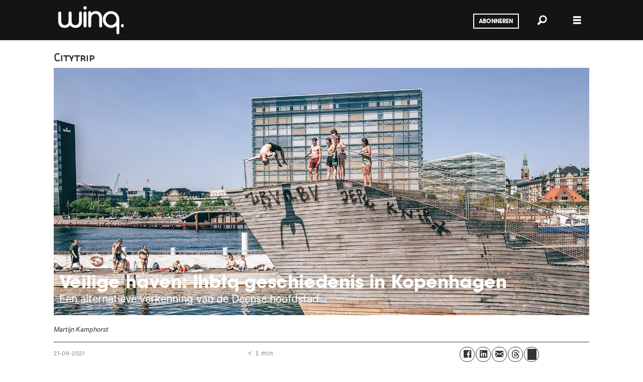

--- FILE ---
content_type: text/html; charset=UTF-8
request_url: https://www.winq.nl/veilige-haven-lhbtq-geschiedenis-in-kopenhagen/182665
body_size: 19615
content:
<!DOCTYPE html>
<html lang="nl-NL" dir="ltr" class="resp_fonts">

    <head>
                
                <script type="module">
                    import { ClientAPI } from '/view-resources/baseview/public/common/ClientAPI/index.js?v=1765285536-L4';
                    window.labClientAPI = new ClientAPI({
                        pageData: {
                            url: 'https://www.winq.nl/veilige-haven-lhbtq-geschiedenis-in-kopenhagen/182665',
                            pageType: 'article',
                            pageId: '182665',
                            section: 'travel',
                            title: 'Veilige haven: lhbtq-geschiedenis in Kopenhagen',
                            seotitle: 'Veilige haven: lhbtq-geschiedenis in Kopenhagen - Winq.nl',
                            sometitle: 'Veilige haven: lhbtq-geschiedenis in Kopenhagen',
                            description: 'Een alternatieve verkenning van de Deense hoofdstad',
                            seodescription: 'Wie weet waar te zoeken, struikelt in Kopenhagen over mijlpalen uit de lhbtq-geschiedenis. Een alternatieve verkenning van de Deense hoofdstad.',
                            somedescription: 'Citytrip: een alternatieve verkenning van de Deense hoofdstad.',
                            device: 'desktop',
                            cmsVersion: '4.2.14',
                            contentLanguage: 'nl-NL',
                            published: '2021-09-21T17:09:00.000Z',
                            tags: ["geschiedenis", "denemarken", "travel", "reizen"],
                            bylines: ["Martijn Kamphorst"],
                            site: {
                                domain: 'https://www.winq.nl',
                                id: '2',
                                alias: 'winq'
                            }
                            // Todo: Add paywall info ...
                        },
                        debug: false
                    });
                </script>

                <title>Veilige haven: lhbtq-geschiedenis in Kopenhagen - Winq.nl</title>
                <meta name="title" content="Veilige haven: lhbtq-geschiedenis in Kopenhagen - Winq.nl">
                <meta name="description" content="Wie weet waar te zoeken, struikelt in Kopenhagen over mijlpalen uit de lhbtq-geschiedenis. Een alternatieve verkenning van de Deense hoofdstad.">
                <meta http-equiv="Content-Type" content="text/html; charset=utf-8">
                <link rel="canonical" href="https://www.winq.nl/veilige-haven-lhbtq-geschiedenis-in-kopenhagen/182665">
                <meta name="viewport" content="width=device-width, initial-scale=1">
                
                <meta property="og:type" content="article">
                <meta property="og:title" content="Veilige haven: lhbtq-geschiedenis in Kopenhagen">
                <meta property="og:description" content="Citytrip: een alternatieve verkenning van de Deense hoofdstad.">
                <meta property="article:published_time" content="2021-09-21T17:09:00.000Z">
                <meta property="article:modified_time" content="2021-09-21T17:09:00.000Z">
                <meta property="article:author" content="Martijn Kamphorst">
                <meta property="article:tag" content="geschiedenis">
                <meta property="article:tag" content="denemarken">
                <meta property="article:tag" content="travel">
                <meta property="article:tag" content="reizen">
                <meta property="og:image" content="https://image.winq.nl/182671.jpg?imageId=182671&panox=0&panoy=0&panow=0&panoh=0&width=1200&height=683">
                <meta property="og:image:width" content="1200">
                <meta property="og:image:height" content="684">
                <meta name="twitter:card" content="summary_large_image">
                
                <meta name="twitter:title" content="Veilige haven: lhbtq-geschiedenis in Kopenhagen">
                <meta name="twitter:description" content="Citytrip: een alternatieve verkenning van de Deense hoofdstad.">
                <meta name="twitter:image" content="https://image.winq.nl/182671.jpg?imageId=182671&panox=0&panoy=0&panow=0&panoh=0&width=1200&height=683">
                <link rel="alternate" type="application/json+oembed" href="https://www.winq.nl/veilige-haven-lhbtq-geschiedenis-in-kopenhagen/182665?lab_viewport=oembed">

                
                <script >
!function(f,b,e,v,n,t,s)
{if(f.fbq)return;n=f.fbq=function(){n.callMethod?
n.callMethod.apply(n,arguments):n.queue.push(arguments)};
if(!f._fbq)f._fbq=n;n.push=n;n.loaded=!0;n.version='2.0';
n.queue=[];t=b.createElement(e);t.async=!0;
t.src=v;s=b.getElementsByTagName(e)[0];
s.parentNode.insertBefore(t,s)}(window, document,'script',
'https://connect.facebook.net/en_US/fbevents.js');
fbq('init', '193857271415236');
fbq('track', 'PageView');
</script>
                
                
                <meta property="og:url" content="https://www.winq.nl/veilige-haven-lhbtq-geschiedenis-in-kopenhagen/182665">
                        <link type="image/x-icon" rel="icon" href="/view-resources/dachser2/public/winq/favicon.ico">
                        <link type="image/png" rel="icon" sizes="16x16" href="/view-resources/dachser2/public/winq/favicon-16x16.png">
                        <link type="image/png" rel="icon" sizes="32x32" href="/view-resources/dachser2/public/winq/favicon-32x32.png">
                        <link type="image/png" rel="icon" sizes="192x192" href="/view-resources/dachser2/public/winq/android-chrome-192x192.png">
                        <link type="image/png" rel="apple-touch-icon" sizes="180x180" href="/view-resources/dachser2/public/winq/apple-touch-icon.png">
                
                <link href="https://fonts.googleapis.com/css?family=Merriweather:300,400,700,900" rel="stylesheet"  media="print" onload="this.media='all'" >
                <link rel="stylesheet" href="/view-resources/view/css/grid.css?v=1765285536-L4">
                <link rel="stylesheet" href="/view-resources/view/css/main.css?v=1765285536-L4">
                <link rel="stylesheet" href="/view-resources/view/css/colors.css?v=1765285536-L4">
                <link rel="stylesheet" href="/view-resources/view/css/print.css?v=1765285536-L4" media="print">
                <link rel="stylesheet" href="/view-resources/view/css/foundation-icons/foundation-icons.css?v=1765285536-L4">
                <link rel="stylesheet" href="/view-resources/view/css/site/winq.css?v=1765285536-L4">
                <style data-key="custom_properties">
                    :root{--primary: rgba(0,0,0,1);--secondary: rgba(255,255,255,1);--bg-primary: rgba(0,0,0,1);--bg-secondary: rgba(255,255,255,1);--bg-tertiary: rgba(208,200,200,1);--bg-quaternary: rgba(234,111,116,1);--bg-quinary: rgba(36,36,36,1);--bg-senary: rgba(149,207,195,1);--bg-septenary: rgba(208, 200, 200, 1);--bg-octonary: rgba(208, 200, 200, 1);--bg-nonary: rgba(208, 200, 200, 1);--bg-white: rgba(255,255,255,1);--bg-black: rgba(0,0,0,1);--bg-custom-1: rgba(208, 200, 200, 1);--bg-custom-2: rgba(225,85,60,1);--bg-custom-3: rgba(24,206,250,1);--bg-custom-4: rgba(245,169,184,1);}
                </style>
                <style data-key="background_colors">
                    .bg-primary {background-color: rgba(0,0,0,1);color: #fff;}.bg-secondary {background-color: rgba(255,255,255,1);}.bg-tertiary {background-color: rgba(208,200,200,1);}.bg-quaternary {background-color: rgba(234,111,116,1);}.bg-quinary {background-color: rgba(36,36,36,1);color: #fff;}.bg-senary {background-color: rgba(149,207,195,1);}.bg-septenary {background-color: rgba(208, 200, 200, 1);}.bg-octonary {background-color: rgba(208, 200, 200, 1);}.bg-nonary {background-color: rgba(208, 200, 200, 1);}.bg-white {background-color: rgba(255,255,255,1);}.bg-black {background-color: rgba(0,0,0,1);color: #fff;}.bg-custom-1 {background-color: rgba(208, 200, 200, 1);}.bg-custom-2 {background-color: rgba(225,85,60,1);color: #fff;}.bg-custom-3 {background-color: rgba(24,206,250,1);}.bg-custom-4 {background-color: rgba(245,169,184,1);}@media (max-width: 1023px) { .color_mobile_bg-primary {background-color: rgba(0,0,0,1);color: #fff;}}@media (max-width: 1023px) { .color_mobile_bg-secondary {background-color: rgba(255,255,255,1);}}@media (max-width: 1023px) { .color_mobile_bg-tertiary {background-color: rgba(208,200,200,1);}}@media (max-width: 1023px) { .color_mobile_bg-quaternary {background-color: rgba(234,111,116,1);}}@media (max-width: 1023px) { .color_mobile_bg-quinary {background-color: rgba(36,36,36,1);color: #fff;}}@media (max-width: 1023px) { .color_mobile_bg-senary {background-color: rgba(149,207,195,1);}}@media (max-width: 1023px) { .color_mobile_bg-septenary {background-color: rgba(208, 200, 200, 1);}}@media (max-width: 1023px) { .color_mobile_bg-octonary {background-color: rgba(208, 200, 200, 1);}}@media (max-width: 1023px) { .color_mobile_bg-nonary {background-color: rgba(208, 200, 200, 1);}}@media (max-width: 1023px) { .color_mobile_bg-white {background-color: rgba(255,255,255,1);}}@media (max-width: 1023px) { .color_mobile_bg-black {background-color: rgba(0,0,0,1);color: #fff;}}@media (max-width: 1023px) { .color_mobile_bg-custom-1 {background-color: rgba(208, 200, 200, 1);}}@media (max-width: 1023px) { .color_mobile_bg-custom-2 {background-color: rgba(225,85,60,1);color: #fff;}}@media (max-width: 1023px) { .color_mobile_bg-custom-3 {background-color: rgba(24,206,250,1);}}@media (max-width: 1023px) { .color_mobile_bg-custom-4 {background-color: rgba(245,169,184,1);}}
                </style>
                <style data-key="background_colors_opacity">
                    .bg-primary.op-bg_20 {background-color: rgba(0, 0, 0, 0.2);color: #fff;}.bg-primary.op-bg_40 {background-color: rgba(0, 0, 0, 0.4);color: #fff;}.bg-primary.op-bg_60 {background-color: rgba(0, 0, 0, 0.6);color: #fff;}.bg-primary.op-bg_80 {background-color: rgba(0, 0, 0, 0.8);color: #fff;}.bg-secondary.op-bg_20 {background-color: rgba(255, 255, 255, 0.2);}.bg-secondary.op-bg_40 {background-color: rgba(255, 255, 255, 0.4);}.bg-secondary.op-bg_60 {background-color: rgba(255, 255, 255, 0.6);}.bg-secondary.op-bg_80 {background-color: rgba(255, 255, 255, 0.8);}.bg-tertiary.op-bg_20 {background-color: rgba(208, 200, 200, 0.2);}.bg-tertiary.op-bg_40 {background-color: rgba(208, 200, 200, 0.4);}.bg-tertiary.op-bg_60 {background-color: rgba(208, 200, 200, 0.6);}.bg-tertiary.op-bg_80 {background-color: rgba(208, 200, 200, 0.8);}.bg-quaternary.op-bg_20 {background-color: rgba(234, 111, 116, 0.2);}.bg-quaternary.op-bg_40 {background-color: rgba(234, 111, 116, 0.4);}.bg-quaternary.op-bg_60 {background-color: rgba(234, 111, 116, 0.6);}.bg-quaternary.op-bg_80 {background-color: rgba(234, 111, 116, 0.8);}.bg-quinary.op-bg_20 {background-color: rgba(36, 36, 36, 0.2);color: #fff;}.bg-quinary.op-bg_40 {background-color: rgba(36, 36, 36, 0.4);color: #fff;}.bg-quinary.op-bg_60 {background-color: rgba(36, 36, 36, 0.6);color: #fff;}.bg-quinary.op-bg_80 {background-color: rgba(36, 36, 36, 0.8);color: #fff;}.bg-senary.op-bg_20 {background-color: rgba(149, 207, 195, 0.2);}.bg-senary.op-bg_40 {background-color: rgba(149, 207, 195, 0.4);}.bg-senary.op-bg_60 {background-color: rgba(149, 207, 195, 0.6);}.bg-senary.op-bg_80 {background-color: rgba(149, 207, 195, 0.8);}.bg-septenary.op-bg_20 {background-color: rgba(208, 200, 200, 0.2);}.bg-septenary.op-bg_40 {background-color: rgba(208, 200, 200, 0.4);}.bg-septenary.op-bg_60 {background-color: rgba(208, 200, 200, 0.6);}.bg-septenary.op-bg_80 {background-color: rgba(208, 200, 200, 0.8);}.bg-octonary.op-bg_20 {background-color: rgba(208, 200, 200, 0.2);}.bg-octonary.op-bg_40 {background-color: rgba(208, 200, 200, 0.4);}.bg-octonary.op-bg_60 {background-color: rgba(208, 200, 200, 0.6);}.bg-octonary.op-bg_80 {background-color: rgba(208, 200, 200, 0.8);}.bg-nonary.op-bg_20 {background-color: rgba(208, 200, 200, 0.2);}.bg-nonary.op-bg_40 {background-color: rgba(208, 200, 200, 0.4);}.bg-nonary.op-bg_60 {background-color: rgba(208, 200, 200, 0.6);}.bg-nonary.op-bg_80 {background-color: rgba(208, 200, 200, 0.8);}.bg-white.op-bg_20 {background-color: rgba(255, 255, 255, 0.2);}.bg-white.op-bg_40 {background-color: rgba(255, 255, 255, 0.4);}.bg-white.op-bg_60 {background-color: rgba(255, 255, 255, 0.6);}.bg-white.op-bg_80 {background-color: rgba(255, 255, 255, 0.8);}.bg-black.op-bg_20 {background-color: rgba(0, 0, 0, 0.2);color: #fff;}.bg-black.op-bg_40 {background-color: rgba(0, 0, 0, 0.4);color: #fff;}.bg-black.op-bg_60 {background-color: rgba(0, 0, 0, 0.6);color: #fff;}.bg-black.op-bg_80 {background-color: rgba(0, 0, 0, 0.8);color: #fff;}.bg-custom-1.op-bg_20 {background-color: rgba(208, 200, 200, 0.2);}.bg-custom-1.op-bg_40 {background-color: rgba(208, 200, 200, 0.4);}.bg-custom-1.op-bg_60 {background-color: rgba(208, 200, 200, 0.6);}.bg-custom-1.op-bg_80 {background-color: rgba(208, 200, 200, 0.8);}.bg-custom-2.op-bg_20 {background-color: rgba(225, 85, 60, 0.2);color: #fff;}.bg-custom-2.op-bg_40 {background-color: rgba(225, 85, 60, 0.4);color: #fff;}.bg-custom-2.op-bg_60 {background-color: rgba(225, 85, 60, 0.6);color: #fff;}.bg-custom-2.op-bg_80 {background-color: rgba(225, 85, 60, 0.8);color: #fff;}.bg-custom-3.op-bg_20 {background-color: rgba(24, 206, 250, 0.2);}.bg-custom-3.op-bg_40 {background-color: rgba(24, 206, 250, 0.4);}.bg-custom-3.op-bg_60 {background-color: rgba(24, 206, 250, 0.6);}.bg-custom-3.op-bg_80 {background-color: rgba(24, 206, 250, 0.8);}.bg-custom-4.op-bg_20 {background-color: rgba(245, 169, 184, 0.2);}.bg-custom-4.op-bg_40 {background-color: rgba(245, 169, 184, 0.4);}.bg-custom-4.op-bg_60 {background-color: rgba(245, 169, 184, 0.6);}.bg-custom-4.op-bg_80 {background-color: rgba(245, 169, 184, 0.8);}@media (max-width: 1023px) { .color_mobile_bg-primary.op-bg_20 {background-color: rgba(0, 0, 0, 0.2);color: #fff;}}@media (max-width: 1023px) { .color_mobile_bg-primary.op-bg_40 {background-color: rgba(0, 0, 0, 0.4);color: #fff;}}@media (max-width: 1023px) { .color_mobile_bg-primary.op-bg_60 {background-color: rgba(0, 0, 0, 0.6);color: #fff;}}@media (max-width: 1023px) { .color_mobile_bg-primary.op-bg_80 {background-color: rgba(0, 0, 0, 0.8);color: #fff;}}@media (max-width: 1023px) { .color_mobile_bg-secondary.op-bg_20 {background-color: rgba(255, 255, 255, 0.2);}}@media (max-width: 1023px) { .color_mobile_bg-secondary.op-bg_40 {background-color: rgba(255, 255, 255, 0.4);}}@media (max-width: 1023px) { .color_mobile_bg-secondary.op-bg_60 {background-color: rgba(255, 255, 255, 0.6);}}@media (max-width: 1023px) { .color_mobile_bg-secondary.op-bg_80 {background-color: rgba(255, 255, 255, 0.8);}}@media (max-width: 1023px) { .color_mobile_bg-tertiary.op-bg_20 {background-color: rgba(208, 200, 200, 0.2);}}@media (max-width: 1023px) { .color_mobile_bg-tertiary.op-bg_40 {background-color: rgba(208, 200, 200, 0.4);}}@media (max-width: 1023px) { .color_mobile_bg-tertiary.op-bg_60 {background-color: rgba(208, 200, 200, 0.6);}}@media (max-width: 1023px) { .color_mobile_bg-tertiary.op-bg_80 {background-color: rgba(208, 200, 200, 0.8);}}@media (max-width: 1023px) { .color_mobile_bg-quaternary.op-bg_20 {background-color: rgba(234, 111, 116, 0.2);}}@media (max-width: 1023px) { .color_mobile_bg-quaternary.op-bg_40 {background-color: rgba(234, 111, 116, 0.4);}}@media (max-width: 1023px) { .color_mobile_bg-quaternary.op-bg_60 {background-color: rgba(234, 111, 116, 0.6);}}@media (max-width: 1023px) { .color_mobile_bg-quaternary.op-bg_80 {background-color: rgba(234, 111, 116, 0.8);}}@media (max-width: 1023px) { .color_mobile_bg-quinary.op-bg_20 {background-color: rgba(36, 36, 36, 0.2);color: #fff;}}@media (max-width: 1023px) { .color_mobile_bg-quinary.op-bg_40 {background-color: rgba(36, 36, 36, 0.4);color: #fff;}}@media (max-width: 1023px) { .color_mobile_bg-quinary.op-bg_60 {background-color: rgba(36, 36, 36, 0.6);color: #fff;}}@media (max-width: 1023px) { .color_mobile_bg-quinary.op-bg_80 {background-color: rgba(36, 36, 36, 0.8);color: #fff;}}@media (max-width: 1023px) { .color_mobile_bg-senary.op-bg_20 {background-color: rgba(149, 207, 195, 0.2);}}@media (max-width: 1023px) { .color_mobile_bg-senary.op-bg_40 {background-color: rgba(149, 207, 195, 0.4);}}@media (max-width: 1023px) { .color_mobile_bg-senary.op-bg_60 {background-color: rgba(149, 207, 195, 0.6);}}@media (max-width: 1023px) { .color_mobile_bg-senary.op-bg_80 {background-color: rgba(149, 207, 195, 0.8);}}@media (max-width: 1023px) { .color_mobile_bg-septenary.op-bg_20 {background-color: rgba(208, 200, 200, 0.2);}}@media (max-width: 1023px) { .color_mobile_bg-septenary.op-bg_40 {background-color: rgba(208, 200, 200, 0.4);}}@media (max-width: 1023px) { .color_mobile_bg-septenary.op-bg_60 {background-color: rgba(208, 200, 200, 0.6);}}@media (max-width: 1023px) { .color_mobile_bg-septenary.op-bg_80 {background-color: rgba(208, 200, 200, 0.8);}}@media (max-width: 1023px) { .color_mobile_bg-octonary.op-bg_20 {background-color: rgba(208, 200, 200, 0.2);}}@media (max-width: 1023px) { .color_mobile_bg-octonary.op-bg_40 {background-color: rgba(208, 200, 200, 0.4);}}@media (max-width: 1023px) { .color_mobile_bg-octonary.op-bg_60 {background-color: rgba(208, 200, 200, 0.6);}}@media (max-width: 1023px) { .color_mobile_bg-octonary.op-bg_80 {background-color: rgba(208, 200, 200, 0.8);}}@media (max-width: 1023px) { .color_mobile_bg-nonary.op-bg_20 {background-color: rgba(208, 200, 200, 0.2);}}@media (max-width: 1023px) { .color_mobile_bg-nonary.op-bg_40 {background-color: rgba(208, 200, 200, 0.4);}}@media (max-width: 1023px) { .color_mobile_bg-nonary.op-bg_60 {background-color: rgba(208, 200, 200, 0.6);}}@media (max-width: 1023px) { .color_mobile_bg-nonary.op-bg_80 {background-color: rgba(208, 200, 200, 0.8);}}@media (max-width: 1023px) { .color_mobile_bg-white.op-bg_20 {background-color: rgba(255, 255, 255, 0.2);}}@media (max-width: 1023px) { .color_mobile_bg-white.op-bg_40 {background-color: rgba(255, 255, 255, 0.4);}}@media (max-width: 1023px) { .color_mobile_bg-white.op-bg_60 {background-color: rgba(255, 255, 255, 0.6);}}@media (max-width: 1023px) { .color_mobile_bg-white.op-bg_80 {background-color: rgba(255, 255, 255, 0.8);}}@media (max-width: 1023px) { .color_mobile_bg-black.op-bg_20 {background-color: rgba(0, 0, 0, 0.2);color: #fff;}}@media (max-width: 1023px) { .color_mobile_bg-black.op-bg_40 {background-color: rgba(0, 0, 0, 0.4);color: #fff;}}@media (max-width: 1023px) { .color_mobile_bg-black.op-bg_60 {background-color: rgba(0, 0, 0, 0.6);color: #fff;}}@media (max-width: 1023px) { .color_mobile_bg-black.op-bg_80 {background-color: rgba(0, 0, 0, 0.8);color: #fff;}}@media (max-width: 1023px) { .color_mobile_bg-custom-1.op-bg_20 {background-color: rgba(208, 200, 200, 0.2);}}@media (max-width: 1023px) { .color_mobile_bg-custom-1.op-bg_40 {background-color: rgba(208, 200, 200, 0.4);}}@media (max-width: 1023px) { .color_mobile_bg-custom-1.op-bg_60 {background-color: rgba(208, 200, 200, 0.6);}}@media (max-width: 1023px) { .color_mobile_bg-custom-1.op-bg_80 {background-color: rgba(208, 200, 200, 0.8);}}@media (max-width: 1023px) { .color_mobile_bg-custom-2.op-bg_20 {background-color: rgba(225, 85, 60, 0.2);color: #fff;}}@media (max-width: 1023px) { .color_mobile_bg-custom-2.op-bg_40 {background-color: rgba(225, 85, 60, 0.4);color: #fff;}}@media (max-width: 1023px) { .color_mobile_bg-custom-2.op-bg_60 {background-color: rgba(225, 85, 60, 0.6);color: #fff;}}@media (max-width: 1023px) { .color_mobile_bg-custom-2.op-bg_80 {background-color: rgba(225, 85, 60, 0.8);color: #fff;}}@media (max-width: 1023px) { .color_mobile_bg-custom-3.op-bg_20 {background-color: rgba(24, 206, 250, 0.2);}}@media (max-width: 1023px) { .color_mobile_bg-custom-3.op-bg_40 {background-color: rgba(24, 206, 250, 0.4);}}@media (max-width: 1023px) { .color_mobile_bg-custom-3.op-bg_60 {background-color: rgba(24, 206, 250, 0.6);}}@media (max-width: 1023px) { .color_mobile_bg-custom-3.op-bg_80 {background-color: rgba(24, 206, 250, 0.8);}}@media (max-width: 1023px) { .color_mobile_bg-custom-4.op-bg_20 {background-color: rgba(245, 169, 184, 0.2);}}@media (max-width: 1023px) { .color_mobile_bg-custom-4.op-bg_40 {background-color: rgba(245, 169, 184, 0.4);}}@media (max-width: 1023px) { .color_mobile_bg-custom-4.op-bg_60 {background-color: rgba(245, 169, 184, 0.6);}}@media (max-width: 1023px) { .color_mobile_bg-custom-4.op-bg_80 {background-color: rgba(245, 169, 184, 0.8);}}
                </style>
                <style data-key="border_colors">
                    .border-bg-primary{--border-color: var(--bg-primary);}.mobile_border-bg-primary{--mobile-border-color: var(--bg-primary);}.border-bg-secondary{--border-color: var(--bg-secondary);}.mobile_border-bg-secondary{--mobile-border-color: var(--bg-secondary);}.border-bg-tertiary{--border-color: var(--bg-tertiary);}.mobile_border-bg-tertiary{--mobile-border-color: var(--bg-tertiary);}.border-bg-quaternary{--border-color: var(--bg-quaternary);}.mobile_border-bg-quaternary{--mobile-border-color: var(--bg-quaternary);}.border-bg-quinary{--border-color: var(--bg-quinary);}.mobile_border-bg-quinary{--mobile-border-color: var(--bg-quinary);}.border-bg-senary{--border-color: var(--bg-senary);}.mobile_border-bg-senary{--mobile-border-color: var(--bg-senary);}.border-bg-septenary{--border-color: var(--bg-septenary);}.mobile_border-bg-septenary{--mobile-border-color: var(--bg-septenary);}.border-bg-octonary{--border-color: var(--bg-octonary);}.mobile_border-bg-octonary{--mobile-border-color: var(--bg-octonary);}.border-bg-nonary{--border-color: var(--bg-nonary);}.mobile_border-bg-nonary{--mobile-border-color: var(--bg-nonary);}.border-bg-white{--border-color: var(--bg-white);}.mobile_border-bg-white{--mobile-border-color: var(--bg-white);}.border-bg-black{--border-color: var(--bg-black);}.mobile_border-bg-black{--mobile-border-color: var(--bg-black);}.border-bg-custom-1{--border-color: var(--bg-custom-1);}.mobile_border-bg-custom-1{--mobile-border-color: var(--bg-custom-1);}.border-bg-custom-2{--border-color: var(--bg-custom-2);}.mobile_border-bg-custom-2{--mobile-border-color: var(--bg-custom-2);}.border-bg-custom-3{--border-color: var(--bg-custom-3);}.mobile_border-bg-custom-3{--mobile-border-color: var(--bg-custom-3);}.border-bg-custom-4{--border-color: var(--bg-custom-4);}.mobile_border-bg-custom-4{--mobile-border-color: var(--bg-custom-4);}
                </style>
                <style data-key="font_colors">
                    .primary {color: rgba(0,0,0,1) !important;}.secondary {color: rgba(255,255,255,1) !important;}@media (max-width: 1023px) { .color_mobile_primary {color: rgba(0,0,0,1) !important;}}@media (max-width: 1023px) { .color_mobile_secondary {color: rgba(255,255,255,1) !important;}}
                </style>
                <style data-key="image_gradient">
                    .image-gradient-bg-primary{--background-color: var(--bg-primary);}.color_mobile_image-gradient-bg-primary{--mobile-background-color: var(--bg-primary);}.image-gradient-bg-secondary{--background-color: var(--bg-secondary);}.color_mobile_image-gradient-bg-secondary{--mobile-background-color: var(--bg-secondary);}.image-gradient-bg-tertiary{--background-color: var(--bg-tertiary);}.color_mobile_image-gradient-bg-tertiary{--mobile-background-color: var(--bg-tertiary);}.image-gradient-bg-quaternary{--background-color: var(--bg-quaternary);}.color_mobile_image-gradient-bg-quaternary{--mobile-background-color: var(--bg-quaternary);}.image-gradient-bg-quinary{--background-color: var(--bg-quinary);}.color_mobile_image-gradient-bg-quinary{--mobile-background-color: var(--bg-quinary);}.image-gradient-bg-senary{--background-color: var(--bg-senary);}.color_mobile_image-gradient-bg-senary{--mobile-background-color: var(--bg-senary);}.image-gradient-bg-septenary{--background-color: var(--bg-septenary);}.color_mobile_image-gradient-bg-septenary{--mobile-background-color: var(--bg-septenary);}.image-gradient-bg-octonary{--background-color: var(--bg-octonary);}.color_mobile_image-gradient-bg-octonary{--mobile-background-color: var(--bg-octonary);}.image-gradient-bg-nonary{--background-color: var(--bg-nonary);}.color_mobile_image-gradient-bg-nonary{--mobile-background-color: var(--bg-nonary);}.image-gradient-bg-white{--background-color: var(--bg-white);}.color_mobile_image-gradient-bg-white{--mobile-background-color: var(--bg-white);}.image-gradient-bg-black{--background-color: var(--bg-black);}.color_mobile_image-gradient-bg-black{--mobile-background-color: var(--bg-black);}.image-gradient-bg-custom-1{--background-color: var(--bg-custom-1);}.color_mobile_image-gradient-bg-custom-1{--mobile-background-color: var(--bg-custom-1);}.image-gradient-bg-custom-2{--background-color: var(--bg-custom-2);}.color_mobile_image-gradient-bg-custom-2{--mobile-background-color: var(--bg-custom-2);}.image-gradient-bg-custom-3{--background-color: var(--bg-custom-3);}.color_mobile_image-gradient-bg-custom-3{--mobile-background-color: var(--bg-custom-3);}.image-gradient-bg-custom-4{--background-color: var(--bg-custom-4);}.color_mobile_image-gradient-bg-custom-4{--mobile-background-color: var(--bg-custom-4);}
                </style>
                <style data-key="custom_css_variables">
                :root {
                    --lab_page_width: 1088px;
                    --lab_columns_gutter: 11px;
                    --space-top: ;
                    --space-top-adnuntiusAd: ;
                }

                @media(max-width: 767px) {
                    :root {
                        --lab_columns_gutter: 10px;
                    }
                }

                @media(min-width: 767px) {
                    :root {
                    }
                }
                </style>
<script src="/view-resources/public/common/JWTCookie.js?v=1765285536-L4"></script>
<script src="/view-resources/public/common/Paywall.js?v=1765285536-L4"></script>
                <script>
                window.Dac = window.Dac || {};
                (function () {
                    if (navigator) {
                        window.Dac.clientData = {
                            language: navigator.language,
                            userAgent: navigator.userAgent,
                            innerWidth: window.innerWidth,
                            innerHeight: window.innerHeight,
                            deviceByMediaQuery: getDeviceByMediaQuery(),
                            labDevice: 'desktop', // Device from labrador
                            device: 'desktop', // Device from varnish
                            paywall: {
                                isAuthenticated: isPaywallAuthenticated(),
                                toggleAuthenticatedContent: toggleAuthenticatedContent,
                                requiredProducts: [],
                            },
                            page: {
                                id: '182665',
                                extId: 'winq-232840'
                            },
                            siteAlias: 'winq',
                            debug: window.location.href.includes('debug=1')
                        };
                        function getDeviceByMediaQuery() {
                            if (window.matchMedia('(max-width: 767px)').matches) return 'mobile';
                            if (window.matchMedia('(max-width: 1023px)').matches) return 'tablet';
                            return 'desktop';
                        }

                        function isPaywallAuthenticated() {
                            if (window.Dac && window.Dac.JWTCookie) {
                                var JWTCookie = new Dac.JWTCookie({ debug: false });
                                return JWTCookie.isAuthenticated();
                            }
                            return false;
                        }

                        function toggleAuthenticatedContent(settings) {
                            if (!window.Dac || !window.Dac.Paywall) {
                                return;
                            }
                            var Paywall = new Dac.Paywall();
                            var updateDOM = Paywall.updateDOM;

                            if(settings && settings.displayUserName) {
                                var userName = Paywall.getUserName().then((userName) => {
                                    updateDOM(userName !== false, userName, settings.optionalGreetingText);
                                });
                            } else {
                                updateDOM(window.Dac.clientData.paywall.isAuthenticated);
                            }
                        }
                    }
                }());
                </script>

                    <script type="module" src="/view-resources/baseview/public/common/baseview/moduleHandlers.js?v=1765285536-L4" data-cookieconsent="ignore"></script>
<!-- Google Tag Manager -->
<script>
    window.dataLayer = window.dataLayer || [];
</script>
<script>(function(w,d,s,l,i){w[l]=w[l]||[];w[l].push({'gtm.start':
new Date().getTime(),event:'gtm.js'});var f=d.getElementsByTagName(s)[0],
j=d.createElement(s),dl=l!='dataLayer'?'&l='+l:'';j.async=true;j.src=
'https://www.googletagmanager.com/gtm.js?id='+i+dl;f.parentNode.insertBefore(j,f);
})(window,document,'script','dataLayer','GTM-WKNQLNS');</script>

                <style id="dachser-vieweditor-styles">
                    body { font-family: "Calibre"; font-weight: 400; font-style: normal; }
                    .bodytext { font-family: "Tiempos"; font-weight: 400; font-style: normal; }
                    article .meta .dates { font-family: "Calibre"; font-weight: 400; font-style: normal; }
                    .byline { font-family: "Calibre"; font-weight: 400; font-style: normal; }
                    header#nav, header.pageHeader { font-family: "ITC"; font-weight: 700; font-style: normal; }
                    article.column .content .headline { font-family: "ITC"; font-weight: 700; font-style: normal; }
                    article.column .content .subtitle { font-family: "Calibre"; font-weight: 400; font-style: normal; }
                    .articlesByTag.toplist h3 { font-family: "ITC"; font-weight: 700; font-style: normal; }
                    .bodytext > h3 { font-family: "Target"; font-weight: 400; font-style: normal; }
                    .toplist h3.headline { font-family: "Target"; font-weight: 400; font-style: normal; }
                    article.column .content .kicker { font-family: "Target"; font-weight: 400; font-style: normal; font-size: 1.5rem; }@media (max-width: 767px) { .resp_fonts article.column .content .kicker {font-size: calc(0.262vw * 14); } }
                    .bodytext > h2 { font-family: "Target"; font-weight: 400; font-style: normal; }
                    .quotebox .content h3 { font-family: "Target"; font-weight: 400; font-style: normal; }
                    .articleHeader .kicker { font-family: "Target"; font-weight: 400; font-style: normal; font-size: 1.5rem; }@media (max-width: 767px) { .resp_fonts .articleHeader .kicker {font-size: calc(0.262vw * 17); } }
                    .bodytext > h2 { font-family: "Calibre"; font-weight: 400; font-style: normal; font-size: 1.375rem; }@media (max-width: 767px) { .resp_fonts .bodytext > h2 {font-size: calc(0.262vw * 22); } }
                    article .bodytext .caption figcaption { font-family: "Tiempos"; font-weight: 400; font-style: normal; font-size: 0.625rem; }
                    .articleHeader .headline { font-family: "ITC"; font-weight: 700; font-style: normal; font-size: 1.0625rem; }@media (max-width: 767px) { .resp_fonts .articleHeader .headline {font-size: calc(0.262vw * 17); } }
                    .articleHeader .subtitle { font-family: "Calibre"; font-weight: 400; font-style: normal; font-size: 1.5625rem; }@media (max-width: 767px) { .resp_fonts .articleHeader .subtitle {font-size: calc(0.262vw * 14); } }
                    .quotebox .content h3 { font-family: "Target"; font-weight: 400; font-style: normal; }
                    .factbox h2 { font-family: "Target"; font-weight: 400; font-style: normal; }
                    .bodytext > p.quote { font-family: "Target"; font-weight: 400; font-style: normal; }
                    .font-Target { font-family: "Target" !important; }
                    .font-Target.font-weight-normal { font-weight: 400 !important; }
                    .font-Calibre { font-family: "Calibre" !important; }
                    .font-Calibre.font-weight-light { font-weight: 300 !important; }
                    .font-Calibre.font-weight-normal { font-weight: 400 !important; }
                    .font-Calibre.font-weight-bold { font-weight: 700 !important; }
                    .font-ITC { font-family: "ITC" !important; }
                    .font-ITC.font-weight-bold { font-weight: 700 !important; }
                    .font-Tiempos { font-family: "Tiempos" !important; }
                    .font-Tiempos.font-weight-normal { font-weight: 400 !important; }
                    .font-Tiempos.font-weight-bold { font-weight: 600 !important; }
                </style>
                <style id="css_variables"></style>
                <script>
                    window.dachserData = {
                        _data: {},
                        _instances: {},
                        get: function(key) {
                            return dachserData._data[key] || null;
                        },
                        set: function(key, value) {
                            dachserData._data[key] = value;
                        },
                        push: function(key, value) {
                            if (!dachserData._data[key]) {
                                dachserData._data[key] = [];
                            }
                            dachserData._data[key].push(value);
                        },
                        setInstance: function(key, identifier, instance) {
                            if (!dachserData._instances[key]) {
                                dachserData._instances[key] = {};
                            }
                            dachserData._instances[key][identifier] = instance;
                        },
                        getInstance: function(key, identifier) {
                            return dachserData._instances[key] ? dachserData._instances[key][identifier] || null : null;
                        },
                        reflow: () => {}
                    };
                </script>
                

                <script type="application/ld+json">
                [{"@context":"http://schema.org","@type":"WebSite","name":"winq","url":"https://www.winq.nl"},{"@context":"https://schema.org","@type":"NewsArticle","headline":"Veilige haven: lhbtq-geschiedenis in Kopenhagen - Winq.nl","description":"Wie weet waar te zoeken, struikelt in Kopenhagen over mijlpalen uit de lhbtq-geschiedenis. Een alternatieve verkenning van de Deense hoofdstad.","mainEntityOfPage":{"@id":"https://www.winq.nl/veilige-haven-lhbtq-geschiedenis-in-kopenhagen/182665"},"availableLanguage":[{"@type":"Language","alternateName":"nl-NL"}],"image":["https://image.winq.nl/?imageId=182671&width=1200","https://image.winq.nl/?imageId=182686&width=1200","https://image.winq.nl/?imageId=182720&width=1200","https://image.winq.nl/?imageId=182742&width=1200"],"keywords":"geschiedenis, denemarken, travel, reizen","author":[{"@type":"Person","name":"Martijn Kamphorst"}],"publisher":{"@type":"Organization","name":"winq","logo":{"@type":"ImageObject","url":"/view-resources/dachser2/public/winq/winq-logo-white.png"}},"datePublished":"2021-09-21T17:09:00.000Z","dateModified":"2021-09-21T17:09:00.000Z"}]
                </script>                
                
                
                



        <meta property="article:section" content="travel">
<script>
var k5aMeta = { "paid": 0, "author": ["Martijn Kamphorst"], "tag": ["geschiedenis", "denemarken", "travel", "reizen"], "title": "Veilige haven: lhbtq-geschiedenis in Kopenhagen - Winq.nl", "teasertitle": "Veilige haven: lhbtq-geschiedenis in Kopenhagen", "kicker": "Citytrip", "url": "https://www.winq.nl/a/182665", "login": (Dac.clientData.paywall.isAuthenticated ? 1 : 0), "subscriber": (Dac.clientData.paywall.isAuthenticated ? 1 : 0), "subscriberId": (Dac.clientData.subscriberId ? `"${ Dac.clientData.subscriberId }"` : "") };
</script>
                <script src="//cl.k5a.io/6156b8c81b4d741e051f44c2.js" async></script>


        <style>
            :root {
                
                
            }
        </style>
        
        
    </head>

    <body class="l4 article site_winq section_travel"
        
        
        >

<!-- Google Tag Manager (noscript) -->
<noscript><iframe src="https://www.googletagmanager.com/ns.html?id=GTM-WKNQLNS"
height="0" width="0" style="display:none;visibility:hidden"></iframe></noscript>
<!-- End Google Tag Manager (noscript) -->        
        <script>
        document.addEventListener("DOMContentLoaded", (event) => {
            setScrollbarWidth();
            window.addEventListener('resize', setScrollbarWidth);
        });
        function setScrollbarWidth() {
            const root = document.querySelector(':root');
            const width = (window.innerWidth - document.body.offsetWidth < 21) ? window.innerWidth - document.body.offsetWidth : 15;
            root.style.setProperty('--lab-scrollbar-width', `${ width }px`);
        }
        </script>

        
        <a href="#main" class="skip-link">Jump to main content</a>

        <header class="pageElement pageHeader">
    <div class="row mainrow">
    <div class="section mainline grid grid-align-center">
<figure class="logo">
    <a href=" //winq.nl" aria-label="Ga naar voren">
        <img src="https://www.winq.nl/view-resources/dachser2/public/winq/winq-logo-white.png"
            alt="Ga naar voren. Logo, winq.nl"
            
            >
    </a>
</figure>
<nav class="navigation topBarMenu dac-hidden-desktop-down">
	<ul class="menu-list">
			<li class="first-list-item ">
				<a href="/abonnement" target="_self">Abonneren</a>
			</li>
	</ul>
</nav>



	<script>
		(function () {
			const menuLinks = document.querySelectorAll(`nav.topBarMenu ul li a`);
			for (let i = 0; i < menuLinks.length; i++) {
				const link = menuLinks[i].pathname;
				if (link === window.location.pathname) {
					menuLinks[i].parentElement.classList.add('lab-link-active');
				} else {
					menuLinks[i].parentElement.classList.remove('lab-link-active');
				}
			}
		})();
	</script>

<div data-id="pageElements-6" class="search to-be-expanded dac-hidden-desktop-down">

        <button class="search-button search-expander" aria-label="Zoeken"  aria-expanded="false" aria-controls="search-input-6" >
                <i class="open fi-magnifying-glass"></i>
                <i class="close fi-x"></i>
        </button>

    <form class="search-container" action="/cse" method="get" role="search">
        <label for="search-input-6" class="visuallyhidden">Zoeken</label>
        <input type="text" id="search-input-6" name="q" placeholder="Zoeken...">
    </form>
</div>

        <script>
            // Do the check for the search button inside the if statement, so we don't set a global const if there are multiple search buttons
            if (document.querySelector('[data-id="pageElements-6"] .search-button')) {
                // Now we can set a const that is only available inside the if scope
                const searchButton = document.querySelector('[data-id="pageElements-6"] .search-button');
                searchButton.addEventListener('click', (event) => {
                    event.preventDefault();
                    event.stopPropagation();

                    // Toggle the expanded class on the search button and set the aria-expanded attribute.
                    searchButton.parentElement.classList.toggle('expanded');
                    searchButton.setAttribute('aria-expanded', searchButton.getAttribute('aria-expanded') === 'true' ? 'false' : 'true');
                    searchButton.setAttribute('aria-label', searchButton.getAttribute('aria-expanded') === 'true' ? 'Zoeken sluiten' : 'Open zoeken');

                    // Set focus to the input. 
                    // This might be dodgy due to moving focus automatically, but we'll keep it in for now.
                    if (searchButton.getAttribute('aria-expanded') === 'true') {
                        document.getElementById('search-input-6').focus();
                    }
                }, false);
            }

            if (document.getElementById('bonusButton')) {
                document.getElementById('bonusButton').addEventListener('click', (event) => {
                    document.querySelector('[data-id="pageElements-6"] .search-container').submit();
                }, false);
            }

            /*
                There should probably be some sort of sorting of the elements, so that if the search button is to the right,
                the tab order should be the input before the button.
                This is a job for future me.
            */
        </script>
<div class="hamburger to-be-expanded dac-hidden-desktop-down" data-id="pageElements-7">
    <div class="positionRelative">
        <span class="hamburger-button hamburger-expander ">
            <button class="burger-btn" aria-label="Menu openen" aria-expanded="false" aria-controls="hamburger-container" aria-haspopup="menu">
                    <i class="open fi-list"></i>
                    <i class="close fi-x"></i>
            </button>
        </span>
            <div class="hamburger-container" id="hamburger-container">        
<nav class="navigation mainMenu">
	<ul class="menu-list">
			<li class="first-list-item ">
				<a href="/tagged/nieuws" target="_self">Nieuws</a>
			</li>
			<li class="first-list-item ">
				<a href="/tagged/people" target="_self">People</a>
			</li>
			<li class="first-list-item ">
				<a href="/tagged/culture" target="_self">Culture</a>
			</li>
			<li class="first-list-item ">
				<a href="/tagged/winq-loves" target="_self">Winq Loves</a>
			</li>
			<li class="first-list-item ">
				<a href="/tagged/design" target="_self">Design</a>
			</li>
			<li class="first-list-item ">
				<a href="/tagged/travel" target="_self">Travel</a>
			</li>
	</ul>
</nav>



	<script>
		(function () {
			const menuLinks = document.querySelectorAll(`nav.mainMenu ul li a`);
			for (let i = 0; i < menuLinks.length; i++) {
				const link = menuLinks[i].pathname;
				if (link === window.location.pathname) {
					menuLinks[i].parentElement.classList.add('lab-link-active');
				} else {
					menuLinks[i].parentElement.classList.remove('lab-link-active');
				}
			}
		})();
	</script>

<div class="section footer-section">
<nav class="navigation dropdownMenu">
	<ul class="menu-list">
			<li class="first-list-item ">
				<a href="/disclaimer" target="_self">Disclaimer</a>
			</li>
			<li class="first-list-item ">
				<a href="/adverteren" target="_self">Adverteren</a>
			</li>
			<li class="first-list-item ">
				<a href="/contact" target="_self">Contact</a>
			</li>
			<li class="first-list-item ">
				<a href="/abonnement" target="_self">Abonnement</a>
			</li>
			<li class="first-list-item ">
				<a href="/privacy" target="_self">Privacy</a>
			</li>
	</ul>
</nav>



	<script>
		(function () {
			const menuLinks = document.querySelectorAll(`nav.dropdownMenu ul li a`);
			for (let i = 0; i < menuLinks.length; i++) {
				const link = menuLinks[i].pathname;
				if (link === window.location.pathname) {
					menuLinks[i].parentElement.classList.add('lab-link-active');
				} else {
					menuLinks[i].parentElement.classList.remove('lab-link-active');
				}
			}
		})();
	</script>

<div class="section social-section">
    <p class="text">Volg Winq</p>
<p class="text">Volg Winq via Facebook, Instagram en TikTok voor een kijkje achter de schermen en het laatste nieuws.</p>
<nav class="navigation bottomBarMenu">
	<ul class="menu-list">
			<li class="first-list-item btn-fb">
				<a href="https://www.facebook.com/winqnl/" target="_blank">Facebook</a>
			</li>
			<li class="first-list-item btn-ig">
				<a href="https://www.instagram.com/winqnl/" target="_blank">Instagram</a>
			</li>
			<li class="first-list-item btn-tiktok">
				<a href="https://www.tiktok.com/@winqnl" target="_blank">TikTok</a>
			</li>
	</ul>
</nav>



	<script>
		(function () {
			const menuLinks = document.querySelectorAll(`nav.bottomBarMenu ul li a`);
			for (let i = 0; i < menuLinks.length; i++) {
				const link = menuLinks[i].pathname;
				if (link === window.location.pathname) {
					menuLinks[i].parentElement.classList.add('lab-link-active');
				} else {
					menuLinks[i].parentElement.classList.remove('lab-link-active');
				}
			}
		})();
	</script>


</div>

</div>

            </div>
    </div>

</div>

<script>
    (function(){
        const burgerButton = document.querySelector('[data-id="pageElements-7"] .burger-btn');
        const dropdownCloseSection = document.querySelector('[data-id="pageElements-7"] .dropdown-close-section');

        function toggleDropdown() {
            // Toggle the expanded class and aria-expanded attribute
            document.querySelector('[data-id="pageElements-7"].hamburger.to-be-expanded').classList.toggle('expanded');
            burgerButton.setAttribute('aria-expanded', burgerButton.getAttribute('aria-expanded') === 'true' ? 'false' : 'true');
            burgerButton.setAttribute('aria-label', burgerButton.getAttribute('aria-expanded') === 'true' ? 'Menu sluiten' : 'Menu openen');

            // This doesn't seem to do anything? But there's styling dependent on it some places
            document.body.classList.toggle('hamburger-expanded');
        }

        // Called via the eventlistener - if the key is Escape, toggle the dropdown and remove the eventlistener
        function closeDropdown(e) {
            if(e.key === 'Escape') {
                toggleDropdown();
                // Set the focus back on the button when clicking escape, so the user can continue tabbing down
                // the page in a natural flow
                document.querySelector('[data-id="pageElements-7"] .burger-btn').focus();
                window.removeEventListener('keydown', closeDropdown);
            }
        }

        if(burgerButton) {
            burgerButton.addEventListener('click', function(e) {
                e.preventDefault();
                toggleDropdown();

                // If the menu gets expanded, add the eventlistener that will close it on pressing Escape
                // else, remove the eventlistener otherwise it will continue to listen for escape even if the menu is closed.
                if(document.querySelector('[data-id="pageElements-7"] .burger-btn').getAttribute('aria-expanded') === 'true') {
                    window.addEventListener('keydown', closeDropdown);
                } else {
                    window.removeEventListener('keydown', closeDropdown);
                }
            })
        }
        if (dropdownCloseSection) {
            dropdownCloseSection.addEventListener('click', function(e) {
                e.preventDefault();
                toggleDropdown();
            });
        }

        document.querySelectorAll('.hamburger .hamburger-expander, .hamburger .hamburger-container, .stop-propagation').forEach(function (element) {
            element.addEventListener('click', function (e) {
                e.stopPropagation();
            });
        });
    }());
</script>
</div>
<div class="fab-container dac-hidden-desktop-up ">
    <div class="fab-relative">
        <div class="fab-wrapper"> 
            <button title="Open menu" aria-label="Open menu" aria-controls="fab-menu-wrapper" aria-expanded="false" class="fab">
                <i class="open fi-list"></i>
                <i class="close fi-x"></i>
            </button>
        </div>
        <div class="fab-menu-wrapper">
            <div class="fab-menu-content">
                <div class="section main-section">
<nav class="navigation topBarMenu">
	<ul class="menu-list">
			<li class="first-list-item ">
				<a href="/abonnement" target="_self">Abonneren</a>
			</li>
	</ul>
</nav>



	<script>
		(function () {
			const menuLinks = document.querySelectorAll(`nav.topBarMenu ul li a`);
			for (let i = 0; i < menuLinks.length; i++) {
				const link = menuLinks[i].pathname;
				if (link === window.location.pathname) {
					menuLinks[i].parentElement.classList.add('lab-link-active');
				} else {
					menuLinks[i].parentElement.classList.remove('lab-link-active');
				}
			}
		})();
	</script>

<div data-id="pageElements-18" class="search visible">

        <button class="search-button" aria-label="Zoeken" >
                <i class="open fi-magnifying-glass"></i>
                <i class="close fi-x"></i>
        </button>

    <form class="search-container" action="/cse" method="get" role="search">
        <label for="search-input-18" class="visuallyhidden">Zoeken</label>
        <input type="text" id="search-input-18" name="q" placeholder="Zoeken...">
    </form>
</div>

    <script>
        if (document.querySelector('[data-id="pageElements-18"] .search-button')) {
            document.querySelector('[data-id="pageElements-18"] .search-button').addEventListener('click', (event) => {
                document.querySelector('[data-id="pageElements-18"] .search-container').submit();
            }, false);
        }
    </script>
<nav class="navigation mainMenu">
	<ul class="menu-list">
			<li class="first-list-item ">
				<a href="/tagged/nieuws" target="_self">Nieuws</a>
			</li>
			<li class="first-list-item ">
				<a href="/tagged/people" target="_self">People</a>
			</li>
			<li class="first-list-item ">
				<a href="/tagged/culture" target="_self">Culture</a>
			</li>
			<li class="first-list-item ">
				<a href="/tagged/winq-loves" target="_self">Winq Loves</a>
			</li>
			<li class="first-list-item ">
				<a href="/tagged/design" target="_self">Design</a>
			</li>
			<li class="first-list-item ">
				<a href="/tagged/travel" target="_self">Travel</a>
			</li>
	</ul>
</nav>



	<script>
		(function () {
			const menuLinks = document.querySelectorAll(`nav.mainMenu ul li a`);
			for (let i = 0; i < menuLinks.length; i++) {
				const link = menuLinks[i].pathname;
				if (link === window.location.pathname) {
					menuLinks[i].parentElement.classList.add('lab-link-active');
				} else {
					menuLinks[i].parentElement.classList.remove('lab-link-active');
				}
			}
		})();
	</script>

<div class="section footer-section">
<nav class="navigation dropdownMenu">
	<ul class="menu-list">
			<li class="first-list-item ">
				<a href="/disclaimer" target="_self">Disclaimer</a>
			</li>
			<li class="first-list-item ">
				<a href="/adverteren" target="_self">Adverteren</a>
			</li>
			<li class="first-list-item ">
				<a href="/contact" target="_self">Contact</a>
			</li>
			<li class="first-list-item ">
				<a href="/abonnement" target="_self">Abonnement</a>
			</li>
			<li class="first-list-item ">
				<a href="/privacy" target="_self">Privacy</a>
			</li>
	</ul>
</nav>



	<script>
		(function () {
			const menuLinks = document.querySelectorAll(`nav.dropdownMenu ul li a`);
			for (let i = 0; i < menuLinks.length; i++) {
				const link = menuLinks[i].pathname;
				if (link === window.location.pathname) {
					menuLinks[i].parentElement.classList.add('lab-link-active');
				} else {
					menuLinks[i].parentElement.classList.remove('lab-link-active');
				}
			}
		})();
	</script>

<div class="section social-section">
    <p class="text">volg winq</p>
<p class="text">Volg Winq via Facebook en Instagram voor een kijke achter de schermen en het laatste nieuws.</p>
<nav class="navigation bottomBarMenu">
	<ul class="menu-list">
			<li class="first-list-item btn-fb">
				<a href="https://www.facebook.com/winqnl/" target="_blank">Facebook</a>
			</li>
			<li class="first-list-item btn-ig">
				<a href="https://www.instagram.com/winqnl/" target="_blank">Instagram</a>
			</li>
			<li class="first-list-item btn-tiktok">
				<a href="https://www.tiktok.com/@winqnl" target="_blank">TikTok</a>
			</li>
	</ul>
</nav>



	<script>
		(function () {
			const menuLinks = document.querySelectorAll(`nav.bottomBarMenu ul li a`);
			for (let i = 0; i < menuLinks.length; i++) {
				const link = menuLinks[i].pathname;
				if (link === window.location.pathname) {
					menuLinks[i].parentElement.classList.add('lab-link-active');
				} else {
					menuLinks[i].parentElement.classList.remove('lab-link-active');
				}
			}
		})();
	</script>


</div>

</div>

</div>

            </div>
        </div>
    </div>

</div>

<script>
    const labFabMenu = document.querySelector('.fab-menu-wrapper');
    const labFabButton = document.querySelector('button[aria-controls="fab-menu-wrapper"]');
    const labFabWrapper = document.querySelector('.fab-container');
    const labFabBody = document.querySelector('body');

    labFabButton.addEventListener('click', function() {
        var expanded = this.getAttribute('aria-expanded') === 'true' || false;
        this.setAttribute('aria-expanded', !expanded);
        labFabMenu.classList.toggle('open');
        labFabWrapper.classList.toggle('expanded');
        labFabBody.classList.toggle('fab-open');
    });
</script>
</div>


    <script>
        (function () {
            if (!'IntersectionObserver' in window) { return;}

            var scrollEvents = scrollEvents || [];

            if (scrollEvents) {
                const domInterface = {
                    classList: {
                        remove: () => {},
                        add: () => {}
                    },
                    style: {
                        cssText: ''
                    }
                };
                scrollEvents.forEach(function(event) {
                    var callback = function (entries, observer) {
                        if (!entries[0]) { return; }
                        if (entries[0].isIntersecting) {
                            event.styles.forEach(function(item) {
                                (document.querySelector(item.selector) || domInterface).style.cssText = "";
                            });
                            event.classes.forEach(function(item) {
                                item.class.forEach(function(classname) {
                                    (document.querySelector(item.selector) || domInterface).classList.remove(classname);
                                });
                            });
                        } else {
                            event.styles.forEach(function(item) {
                                (document.querySelector(item.selector) || domInterface).style.cssText = item.style;
                            });
                            event.classes.forEach(function(item) {
                                item.class.forEach(function(classname) {
                                    (document.querySelector(item.selector) || domInterface).classList.add(classname);
                                });
                            });
                        }
                    };

                    var observer = new IntersectionObserver(callback, {
                        rootMargin: event.offset,
                        threshold: 1
                    });
                    var target = document.querySelector(event.target);
                    if (target) {
                        observer.observe(target);
                    }
                });
            }
        }());

        window.Dac.clientData.paywall.toggleAuthenticatedContent(); 
    </script>
</header>

        

        
                


        <section id="mainArticleSection" class="main article">
            
            <main class="pageWidth">
                <article class=" "
                    
                >

                    <section class="main article k5a-article" id="main">

                            <div></div>
<script>
(function() {
    let windowUrl = window.location.href;
    windowUrl = windowUrl.substring(windowUrl.indexOf('?') + 1);
    let messageElement = document.querySelector('.shareableMessage');
    if (windowUrl && windowUrl.includes('code') && windowUrl.includes('expires')) {
        messageElement.style.display = 'block';
    } 
})();
</script>


                        <div data-element-guid="2f89f14d-7fd0-4206-8ccd-f636df41f66f" class="articleHeader column">

    


    <p class="kicker " style="">Citytrip</p>


    <div class="media floatingText">
            
            <figure data-element-guid="400b712a-7c03-43b0-e304-6733ff295542" class="headerImage">
    <div class="img fullwidthTarget">
        <picture>
            <source srcset="https://image.winq.nl/182671.webp?imageId=182671&width=2116&height=978&format=webp" 
                width="1058"
                height="489"
                media="(min-width: 768px)"
                type="image/webp">    
            <source srcset="https://image.winq.nl/182671.webp?imageId=182671&width=2116&height=978&format=jpg" 
                width="1058"
                height="489"
                media="(min-width: 768px)"
                type="image/jpeg">    
            <source srcset="https://image.winq.nl/182671.webp?imageId=182671&width=960&height=444&format=webp" 
                width="480"
                height="222"
                media="(max-width: 767px)"
                type="image/webp">    
            <source srcset="https://image.winq.nl/182671.webp?imageId=182671&width=960&height=444&format=jpg" 
                width="480"
                height="222"
                media="(max-width: 767px)"
                type="image/jpeg">    
            <img src="https://image.winq.nl/182671.webp?imageId=182671&width=960&height=444&format=jpg"
                width="480"
                height="222"
                title="Veilige haven: lhbtq-geschiedenis in Kopenhagen"
                alt="" 
                
                style=""    
                >
        </picture>        
        
    </div>
    
</figure>

            
            
            
            
            
            
            
            
            
            
            
        <div class="floatingText"><h1 class="headline mainTitle t35 tm24" style="">Veilige haven: lhbtq-geschiedenis in Kopenhagen</h1> <h2 class="subtitle " style="">Een alternatieve verkenning van de Deense hoofdstad</h2></div>
    </div>







        <div data-element-guid="cfb279c2-d878-4333-fbe2-1d591ccb3512" class="meta">
    

    <div class="bylines">
        <div data-element-guid="fc52f05c-7710-48da-ac11-5e3837bdea1d" class="byline column" itemscope itemtype="http://schema.org/Person">
    
    <div class="content">
            
        <address class="name">

                <span class="lab-hidden-byline-name" itemprop="name">Martijn Kamphorst</span>
                    <span class="firstname ">Martijn</span>
                    <span class="lastname ">Kamphorst</span>
        </address>
    </div>
</div>

        
    </div>
    
    <div class="dates">
    
        <span class="dateGroup datePublished">
            
            <time datetime="2021-09-21T17:09:00.000Z" title="Gepubliceerd 21-09-2021">21-09-2021</time>
        </span>
    </div>

    <div class="read-time">
        <span>Leestijd: <span class="read-time-value">&lt; 1 min</span></span>
    </div>

    <div class="social">
            <a target="blank" href="https://www.facebook.com/sharer.php?u=https%3A%2F%2Fwww.winq.nl%2Fveilige-haven-lhbtq-geschiedenis-in-kopenhagen%2F182665" class="fi-social-facebook" aria-label="Delen op Facebook"></a>
            <a target="blank" href="https://www.linkedin.com/sharing/share-offsite/?url=https%3A%2F%2Fwww.winq.nl%2Fveilige-haven-lhbtq-geschiedenis-in-kopenhagen%2F182665" class="fi-social-linkedin" aria-label="Delen op LinkedIn"></a>
            <a target="blank" href="mailto:?subject=Veilige%20haven%3A%20lhbtq-geschiedenis%20in%20Kopenhagen&body=Een%20alternatieve%20verkenning%20van%20de%20Deense%20hoofdstad%0Dhttps%3A%2F%2Fwww.winq.nl%2Fveilige-haven-lhbtq-geschiedenis-in-kopenhagen%2F182665" class="fi-mail" aria-label="Delen via e-mail"></a>
            <a target="blank" href="https://threads.net/intent/post?text=https%3A%2F%2Fwww.winq.nl%2Fveilige-haven-lhbtq-geschiedenis-in-kopenhagen%2F182665" class="fi-social-threads" aria-label="Delen op Threads"></a>
            <a target="blank" href="https://bsky.app/intent/compose?text=Veilige%20haven%3A%20lhbtq-geschiedenis%20in%20Kopenhagen%0Ahttps%3A%2F%2Fwww.winq.nl%2Fveilige-haven-lhbtq-geschiedenis-in-kopenhagen%2F182665" class="fi-social-bluesky" aria-label="Delen op Bluesky"></a>
    </div>



</div>

</div>


                        

                        
                        


                        

                        <div data-element-guid="cfb279c2-d878-4333-fbe2-1d591ccb3512" class="bodytext large-12 small-12 medium-12">
    
    

    <p>Wie weet waar te zoeken, struikelt in Kopenhagen over mijlpalen uit de lhbtq-geschiedenis. Een alternatieve verkenning van de Deense hoofdstad.</p><p>Als trouwe volger van Instagram-account ‘Influencers in the wild’ kom ik gretig aan mijn trekken bij De Kleine Zeemeermin. Volwassen vrouwen verdringen zich op de natte keien voor het 1,25 meter grote trekpleistertje om haar pose na te bootsen voor hun achterban. In de weemoedige blik van het koperen zeewezen bespeur ik een begrijpelijke zucht van afkeuring.</p><p>Deze horde momfluencers is waarschijnlijk onbekend met de ontstaansgeschiedenis van het sprookje achter dit beeld. Vele historici menen dat geestelijk vader Hans Christian Andersen zijn korte verhaal schreef als allegorie voor zijn onbeantwoorde liefde voor een man. Jarenlang koesterde Andersen&nbsp;gevoelens voor hertog Edvard Collin, die hij hem toevertrouwde in hun briefwisselingen. Het mocht niet baten: Collin trouwde uiteindelijk met een vrouw. Kort daarop publiceerde Andersen zijn tragische verhaal over het meerminnetje, dat er, in tegenstelling tot haar latere Disney-vertolking, niet in slaagde haar geliefde prins voor zich te winnen, waarna zij oploste in zeeschuim. Zo bezien herbergt het standbeeldje een tragisch, romantisch liefdesverhaal.&nbsp;</p><figure data-element-guid="5b494640-e889-4f43-ca7b-644fe04e073d" class="column desktop-floatLeft mobile-floatLeft small-12 large-8 small-abs-12 large-abs-8">
    
    <div class="content " style="">

        <div class="img fullwidthTarget">
            <picture>
                <source srcset="https://image.winq.nl/182686.webp?imageId=182686&width=1412&height=942&format=webp" 
                    width="706"
                    height="471"
                    media="(min-width: 768px)"
                    type="image/webp">    
                <source srcset="https://image.winq.nl/182686.webp?imageId=182686&width=1412&height=942&format=jpg" 
                    width="706"
                    height="471"
                    media="(min-width: 768px)"
                    type="image/jpeg">    
                <source srcset="https://image.winq.nl/182686.webp?imageId=182686&width=960&height=640&format=webp" 
                    width="480"
                    height="320"
                    media="(max-width: 767px)"
                    type="image/webp">    
                <source srcset="https://image.winq.nl/182686.webp?imageId=182686&width=960&height=640&format=jpg" 
                    width="480"
                    height="320"
                    media="(max-width: 767px)"
                    type="image/jpeg">    
                <img src="https://image.winq.nl/182686.webp?imageId=182686&width=960&height=640&format=jpg"
                    width="480"
                    height="320"
                    title="Andersen schreef De Kleine Zeemeermin volgens veel historici als allegorie voor zijn onbeantwoorde liefde voor een man. Beeld: iStock"
                    alt="De Kleine Zeemeermin - Queer liefdesgeschiedenis" 
                    loading="lazy"
                    style=""    
                    >
            </picture>            
                    </div>
        <div class="caption " data-showmore="Laat meer zien">
            <figcaption itemprop="caption" class="">Andersen schreef De Kleine Zeemeermin volgens veel historici als allegorie voor zijn onbeantwoorde liefde voor een man. Beeld: iStock</figcaption>
            <figcaption itemprop="author" class="" data-byline-prefix=""></figcaption>
        </div>    </div>
</figure>
<h3>EEN ANDERE BLIK</h3><p>Kopenhagen barst van dit soort voor het blote oog verstopte verhalen uit de Deense lhbtq-geschiedenis. Nog zo’n pareltje: op de eerste verdieping van een pand aan winkelstraat Østergade dat nu een filiaal van modehuis Burberry huist, vertoefde begin twintigste eeuw kunstschilder Lili Elbe. Zij ging de geschiedenisboeken in als de eerste trans vrouw wereldwijd die een geslachtsbevestigende operatie onderging. In 2015 werd haar verhaal verfilmd in <em>The Danish Girl</em>.</p><h2>De gids doet tevens de vuigere delen van de geschiedenis uit de doeken.</h2><p>Menig museum bekijkt de stad de laatste jaren met een andere blik. Tijdens mijn bezoek staat Kopenhagen in het teken van WorldPride. In het kader daarvan organiseert het Statens Museum for Kunst een speciale tour, waarbij zij werken uit 700 jaar kunstgeschiedenis in een queer perspectief plaatsen.</p><p>Museum of Copenhagen, het stadsmuseum dat begin vorig jaar heropende op een nieuwe locatie achter het stadhuis, licht tijdens het evenement niet alleen queer hoogtepunten binnen de museummuren uit, maar organiseert ook historische rondleidingen door het centrum van de stad. Die blijken geenszins stoffig: mijn gids aarzelt niet om tevens de vuigere delen van de geschiedenis uit de doeken te doen. Zo kan&nbsp;ik geïnteresseerden desgewenst exact aanwijzen in welke openbare parkjes en toiletten homoseksuele Kopenhagenaren decennialang aan hun trekken kwamen. Enkele van die plekken doen tot op de dag van vandaag dienst als mannenontmoetingsplek. Met stip op één: het Ørstedsparken, dat rijkelijk bezaaid is met standbeelden van nakende mythologische figuren, allicht om nachtelijke bezoekers in de juiste sferen te brengen.&nbsp;</p><figure data-element-guid="2140bf48-020d-44c3-d87a-6715484b9447" class="column desktop-floatLeft mobile-floatLeft small-12 large-8 small-abs-12 large-abs-8">
    
    <div class="content " style="">

        <div class="img fullwidthTarget">
            <picture>
                <source srcset="https://image.winq.nl/182720.webp?imageId=182720&width=1412&height=1060&format=webp" 
                    width="706"
                    height="530"
                    media="(min-width: 768px)"
                    type="image/webp">    
                <source srcset="https://image.winq.nl/182720.webp?imageId=182720&width=1412&height=1060&format=jpg" 
                    width="706"
                    height="530"
                    media="(min-width: 768px)"
                    type="image/jpeg">    
                <source srcset="https://image.winq.nl/182720.webp?imageId=182720&width=960&height=720&format=webp" 
                    width="480"
                    height="360"
                    media="(max-width: 767px)"
                    type="image/webp">    
                <source srcset="https://image.winq.nl/182720.webp?imageId=182720&width=960&height=720&format=jpg" 
                    width="480"
                    height="360"
                    media="(max-width: 767px)"
                    type="image/jpeg">    
                <img src="https://image.winq.nl/182720.webp?imageId=182720&width=960&height=720&format=jpg"
                    width="480"
                    height="360"
                    title="Het Ørstedsparken is al eeuwenlang een populaire mannenontmoetingsplek. Beeld: Martijn Kamphorst"
                    alt="Orstedsparken mannenontmoetingsplek" 
                    loading="lazy"
                    style=""    
                    >
            </picture>            
                    </div>
        <div class="caption " data-showmore="Laat meer zien">
            <figcaption itemprop="caption" class="">Het Ørstedsparken is al eeuwenlang een populaire mannenontmoetingsplek. Beeld: Martijn Kamphorst</figcaption>
            <figcaption itemprop="author" class="" data-byline-prefix=""></figcaption>
        </div>    </div>
</figure>
<h3>Huwelijksprimeur</h3><p>Tijdens de tour wordt mij tevens duidelijk dat de Nederlandse overheid al twintig jaar enigszins ten onrechte koketteert met een primeur. Tot nu toe was ik in de veronderstelling dat in Amsterdam op 1 april 2001 de eerste koppels van gelijk geslacht in het huwelijksbootje stapten. Enkele historici ontdekten onlangs echter dat de Denen ons bijna drie eeuwen voor waren. In 1715 trouwden in de Sint-Nikolaskerk – vandaag de dag een moderne kunstgalerie – een vrouwenkoppel, ook al was dat wettelijk nog niet mogelijk. Dat zat zo: een van de twee ging buitenshuis door het leven als man. Onze gids plaatst wel de kanttekening dat we niet klakkeloos de labels van nu op de situatie van toen dienen te plakken. Het is lastig te zeggen of het hier daadwerkelijk om een lesbische relatie ging: het kan bijvoorbeeld goed geweest zijn dat een van de twee zich identificeerde als man. Het tweetal werd overigens slechts licht gestraft toen de autoriteiten uiteindelijk lucht kregen van hun situatie: men kon zich in die tijd simpelweg niet voorstellen dat vrouwen seks met elkaar hadden. Van sodomie kon geen sprake zijn zonder penis in het spel.</p><h2>Op het gebied van lhbtq-rechten is Denemarken altijd een voorloper geweest.</h2><h3>EEN GOED LEVEN</h3><p>Op het gebied van lhbtq-rechten is Denemarken altijd een voorloper geweest. Met name in de twintigste en eenentwintigste eeuw boekte de Deense lhbtq-beweging met rappe schreden vooruitgang. In 1933 werden homoseksuele handelingen gedecriminaliseerd, in 1981 schrapte het land homoseksualiteit van de lijst met geestesziekten en in 1989 werd Denemarken de eerste plek ter wereld waar koppels van gelijk geslacht een geregistreerd partnerschap konden aangaan. Een openstelling van het burgerlijk huwelijk volgde in 2012.</p><p>De leefsituatie van Deense trans personen verbeterde met name het afgelopen decennium: in 2014 verviel de sterilisatie-eis voor een fysieke transitie en sinds 2017 wordt trans-zijn niet meer geclassificeerd als ziekte. Ook kunnen Denen sinds 2014 kiezen voor een ‘x’ in hun paspoort in plaats van een ‘m’ of ‘v’. In Nederland moet je daarvoor als non-binair persoon momenteel een zaak aanspannen tegen de staat.&nbsp;</p><figure data-element-guid="35de3d25-271e-4d94-9138-8a92b09ba418" class="column desktop-floatLeft mobile-floatLeft small-12 large-8 small-abs-12 large-abs-8">
    
    <div class="content " style="">

        <div class="img fullwidthTarget">
            <picture>
                <source srcset="https://image.winq.nl/182742.webp?imageId=182742&width=1412&height=1060&format=webp" 
                    width="706"
                    height="530"
                    media="(min-width: 768px)"
                    type="image/webp">    
                <source srcset="https://image.winq.nl/182742.webp?imageId=182742&width=1412&height=1060&format=jpg" 
                    width="706"
                    height="530"
                    media="(min-width: 768px)"
                    type="image/jpeg">    
                <source srcset="https://image.winq.nl/182742.webp?imageId=182742&width=960&height=720&format=webp" 
                    width="480"
                    height="360"
                    media="(max-width: 767px)"
                    type="image/webp">    
                <source srcset="https://image.winq.nl/182742.webp?imageId=182742&width=960&height=720&format=jpg" 
                    width="480"
                    height="360"
                    media="(max-width: 767px)"
                    type="image/jpeg">    
                <img src="https://image.winq.nl/182742.webp?imageId=182742&width=960&height=720&format=jpg"
                    width="480"
                    height="360"
                    title="Tijdens WorldPride kon je als toerist niet om de regenboogvlaggen heen. Beeld: Martijn Kamphorst"
                    alt="Worldpride Copenhagen" 
                    loading="lazy"
                    style=""    
                    >
            </picture>            
                    </div>
        <div class="caption " data-showmore="Laat meer zien">
            <figcaption itemprop="caption" class="">Tijdens WorldPride kon je als toerist niet om de regenboogvlaggen heen. Beeld: Martijn Kamphorst</figcaption>
            <figcaption itemprop="author" class="" data-byline-prefix=""></figcaption>
        </div>    </div>
</figure>
<h3>HOMODORP</h3><p>Vandaag de dag wordt Kopenhagen soms liefkozend aange- duid als ‘<em>the gay village of Northern-Europe</em>’, al is van een letterlijk ‘homodorp’ geen sprake. De stad kent meerdere queer clubs en bars – waaronder Centralhjørnet, een van de oudste ter wereld – maar die bevinden zich niet in een enkele straat of buurt. Als queer persoon kun je in Kopenhagen daarbij prima metgezellen vinden op plekken waar geen regenboog aan de gevel prijkt: de vrije mindset beperkt zich hier niet tot een handjevol horecazaken.</p><p>Dat uit zich ook in de manier waarop de stad invulling geeft aan WorldPride. In sommige steden is zo’n evenement voor leken gemakkelijk te omzeilen; in Kopenhagen lijkt het of de regenbooggemeenschap de stad in beslag heeft genomen. Het stadhuisplein is omgedoopt tot regenboogplein en de stad telt zo ontiegelijk veel regenboogvlaggen dat Pride een nationale feestdag lijkt. In de tijd dat Andersen de ene na de andere sprookjesfiguur uit zijn pen toverde, was de herenliefde in Denemarken nog niet breed geaccepteerd; in deze tijd had hij zich in Kopenhagen in een veilige haven gewaand.</p><p><strong>Dit artikel kwam tot stand in samenwerking met <a title="Visit Denmark" href="https://www.visitdenmark.nl/" target="_blank" rel="noopener">www.visitdenmark.nl</a>.</strong></p><p><em>Hoofdbeeld: Astridkbh</em></p><h2>8 tips voor Kopenhagen</h2><p><strong>Verrøkkeløk<br></strong>Denemarken verlaten zonder smørrebrød te eten, daar staat levenslang op. Bijzonder lekkere varianten worden je voorgeschoteld door de behulpzame bediening van gay-friendly lunchrestaurant Kronborg. <br><a title="Restaurant Kronborg" href="http://www.restaurantkronborg.dk" target="_blank" rel="noopener">www.restaurantkronborg.dk</a></p><p><strong>Premium burger<br></strong>Voor een etentje bij Noma, meermaals bekroond tot beste restaurant ter wereld, heb je honderden euro’s en een half jaar geduld nodig. Gelukkig besloten de oprichters tijdens de lockdown de tijd te doden met een tijdelijke burgerpop-up. Dat pakte zo fenomenaal uit dat een permanente locatie volgde: Bij POPL eet je voor zo’n vijftien euro een burger op topchefniveau. <a title="POPL Burger" href="http://www.poplburger.com" target="_blank" rel="noopener">www.poplburger.com</a></p><p><strong>Verse oogst<br></strong>Pal naast het Ørstedsparken, al decennia een nachtelijke ontmoetingsplaats voor Kopenhaagse mannen op zoek naar een verzetje, bevindt zich het chique, doch niet stijve restaurant Høst (Deens voor ‘oogst’). Hier eet je je buikje rond aan verfijnde gerechten op basis van lokale producten. Het restaurant won zeer terecht meerdere awards voor het sfeerrijke interieur.<br><a title="Høst" href="http://www.cofoco.dk" target="_blank" rel="noopener">www.cofoco.dk</a></p><p><strong>Een pilsje met Dolly<br></strong>Queer bar Jolene kende een tumultueuze start. De bar opende in 2007 en werd direct zo populair dat vier maanden later het doek viel door klachten van boze buren. Een jaar later heropende de bar in het Meatpacking District in de wijk Vesterbro. Jolene is een ongedwongen bar waar je je bier lekker uit de fles drinkt en komt pas echt volop tot leven na zonsondergang. <a title="Jolene Bar" href="http://www.facebook.com/jolenebar" target="_blank" rel="noopener">www.facebook.com/jolenebar</a></p><p><strong>Reduce &amp; reuse<br></strong>In Kopenhagen opent om de zoveel tijd een nieuwe food- markt. Al jaren populair bij locals is Reffen, gelegen in foodie district Refshaleøen. De markt en de kraampjes zijn volledig vervaardigd uit ge-upcyclede materialen, zoals schipcontainers, oude deuren en pallets en alle on- dernemers opereren onder het motto ‘Reduce &amp; reuse’. Hier snack je verantwoord. <br><a title="Reffen" href="http://www.reffen.dk" target="_blank" rel="noopener">www.reffen.dk</a></p><p><strong>Klein Bali<br></strong>Op struikelafstand van Centraal Station vind je Axel Guldsmeden, een knus hotel in Scandinavische stijl met een vleugje Bali. Het hotel heeft een eigen spa en een inpandig restaurant dat een uitgebreid biologisch ontbijt serveert. Twee tips: huur bij aankomst tegen een schappelijk tarief een fiets en vraag om een kamer met balkon, dat uitzicht biedt op de knusse binnentuin. <br><a title="Axel Guldsmeden " href="http://www.guldsmedenhotels.com" target="_blank" rel="noopener">www.guldsmedenhotels.com</a></p><p><strong>Privékapitein<br></strong>Bij de eerste de beste zonnestraal springt de gemiddelde Kopenhagenaar in een zwembroek en haast zich richting de kade. Het water in de haven is namelijk schoner dan een fles Spa. Rondvaartbedrijf Hey Captain biedt toeristen kleinschalige, persoonlijke boottours langs verstopte parels in het havengebied. Van architectonische hoogstandjes en nagenoeg verlaten eilanden, tot plekken waar je een frisse duik kunt nemen met locals. <br><a title="Hey Captain" href="http://www.heycaptain.dk" target="_blank" rel="noopener">www.heycaptain.dk</a></p><p><strong>Museumhoppen<br></strong>Van plan een flinke dosis cultuur op te snuiven? Dan ben je al snel goedkoper met een Copenhagen Card. Die biedt je gratis gebruik van het openbaar vervoer en entree tot 83 musea en attracties, waaronder pretpark Tivoli, waar Walt Disney schaamteloos leentjebuur speelde. <br><a title="Copenhagen Card" href="http://www.copenhagencard.com" target="_blank" rel="noopener">www.copenhagencard.com</a></p>

    

    
</div>


                        


                        
<div data-element-guid="cfb279c2-d878-4333-fbe2-1d591ccb3512" class="column articleFooter">
    <span class="tags">
        <a href="/tagged/geschiedenis">geschiedenis</a>
        <a href="/tagged/denemarken">denemarken</a>
        <a href="/tagged/travel">travel</a>
        <a href="/tagged/reizen">reizen</a>
    </span>
    
</div>


                        <div class="row social">
                            <div class="column large-12 small-12">
                                    <a target="blank" href="https://www.facebook.com/sharer.php?u=https%3A%2F%2Fwww.winq.nl%2Fveilige-haven-lhbtq-geschiedenis-in-kopenhagen%2F182665" class="fi-social-facebook" aria-label="Delen op Facebook"></a>
                                    <a target="blank" href="https://www.linkedin.com/sharing/share-offsite/?url=https%3A%2F%2Fwww.winq.nl%2Fveilige-haven-lhbtq-geschiedenis-in-kopenhagen%2F182665" class="fi-social-linkedin" aria-label="Delen op LinkedIn"></a>
                                    <a target="blank" href="mailto:?subject=Veilige%20haven%3A%20lhbtq-geschiedenis%20in%20Kopenhagen&body=Een%20alternatieve%20verkenning%20van%20de%20Deense%20hoofdstad%0Dhttps%3A%2F%2Fwww.winq.nl%2Fveilige-haven-lhbtq-geschiedenis-in-kopenhagen%2F182665" class="fi-mail" aria-label="Delen via e-mail"></a>
                                    <a target="blank" href="https://threads.net/intent/post?text=https%3A%2F%2Fwww.winq.nl%2Fveilige-haven-lhbtq-geschiedenis-in-kopenhagen%2F182665" class="fi-social-threads" aria-label="Delen op Threads"></a>
                                    <a target="blank" href="https://bsky.app/intent/compose?text=Veilige%20haven%3A%20lhbtq-geschiedenis%20in%20Kopenhagen%0Ahttps%3A%2F%2Fwww.winq.nl%2Fveilige-haven-lhbtq-geschiedenis-in-kopenhagen%2F182665" class="fi-social-bluesky" aria-label="Delen op Bluesky"></a>
                            </div>
                        </div>

                    </section>
                    
                </article>
                <section class="related desktop-fullWidth mobile-fullWidth fullwidthTarget">
                <div data-element-guid="5ea53c64-ae2b-4dff-b1d2-7b03fbe4fdf4" class="page-content"><div data-element-guid="480545f5-839c-49c0-bbeb-1fdec2d0335e" class="row small-12 large-12" style="">
<!-- placeholder(#1) -->
<div data-element-guid="f24af413-c85f-4d80-af05-6a55d0975009" class="front_rows small-12 large-12 small-abs-12 large-abs-12">
    
    <div class="content fullwidthTarget" style="">
            
            <div data-element-guid="d6b42552-7841-4492-92f3-8ed9fec0070b" class="row small-12 large-12" style=""><article data-element-guid="04ae726e-3e38-4b87-93c9-d35af9f9c1a2" class="column small-12 large-6 small-abs-12 large-abs-6 " data-site-alias="winq" data-section="travel" data-instance="101157" data-image-float="floatLeft" itemscope>
    
    <div class="content" style="">
        
        <a itemprop="url" class="" href="https://www.winq.nl/de-ultieme-queer-skiweek-in-val-thorens-met-winq-korting/305455" data-k5a-url="https://www.winq.nl/a/305455" rel="">


        <div class="media desktop-floatLeft">
                

                <figure data-element-guid="07ffb46f-24ad-42c5-8b46-465fb3d8108f" class="desktop-floatLeft" style="width:249px;">
    <div class="img fullwidthTarget">
        <picture>
            <source srcset="https://image.winq.nl/305458.jpg?imageId=305458&panox=0.00&panoy=0.00&panow=100.00&panoh=100.00&heightx=0.00&heighty=0.00&heightw=100.00&heighth=100.00&width=498&height=474&format=webp&format=webp" 
                width="249"
                height="237"
                media="(min-width: 768px)"
                type="image/webp">    
            <source srcset="https://image.winq.nl/305458.jpg?imageId=305458&panox=0.00&panoy=0.00&panow=100.00&panoh=100.00&heightx=0.00&heighty=0.00&heightw=100.00&heighth=100.00&width=498&height=474&format=webp&format=jpg" 
                width="249"
                height="237"
                media="(min-width: 768px)"
                type="image/jpeg">    
            <source srcset="https://image.winq.nl/305458.jpg?imageId=305458&panox=0.00&panoy=0.00&panow=100.00&panoh=100.00&heightx=0.00&heighty=0.00&heightw=100.00&heighth=100.00&width=960&height=912&format=webp&format=webp" 
                width="480"
                height="456"
                media="(max-width: 767px)"
                type="image/webp">    
            <source srcset="https://image.winq.nl/305458.jpg?imageId=305458&panox=0.00&panoy=0.00&panow=100.00&panoh=100.00&heightx=0.00&heighty=0.00&heightw=100.00&heighth=100.00&width=960&height=912&format=webp&format=jpg" 
                width="480"
                height="456"
                media="(max-width: 767px)"
                type="image/jpeg">    
            <img src="https://image.winq.nl/305458.jpg?imageId=305458&panox=0.00&panoy=0.00&panow=100.00&panoh=100.00&heightx=0.00&heighty=0.00&heightw=100.00&heighth=100.00&width=960&height=912&format=webp&format=jpg"
                width="480"
                height="456"
                title="De ultieme queer skiweek in Val Thorens, mét Winq-korting"
                alt="" 
                loading="lazy"
                style=""    
                >
        </picture>        
            </div>
    
</figure>

                
                
                
                
                
                
                
            
            <div class="floatingText">

                <div class="labels">
                </div>
            </div>
            

        </div>


        
            <h2 itemprop="headline" 
    class="headline t20"
    style=""
    >De ultieme queer skiweek in Val Thorens, mét Winq-korting
</h2>
            <p itemprop="description" 
    class="subtitle t17"
    style=""
    >
    Gebruik code WINQ40 voor € 40 korting!
</p>


        




        </a>

        <time itemprop="datePublished" datetime="2025-12-03T09:30:00+01:00"></time>
    </div>
</article>
<article data-element-guid="ccabe159-4c00-4d32-9a91-0dfdc1e1bea9" class="column small-12 large-6 small-abs-12 large-abs-6 " data-site-alias="winq" data-section="travel" data-instance="101159" data-image-float="floatLeft" itemscope>
    
    <div class="content" style="">
        
        <a itemprop="url" class="" href="https://www.winq.nl/op-naar-berlijn-het-is-elke-dag-feest-op-de-queer-kerstmarkt-op-de-nollendorfplatz/305378" data-k5a-url="https://www.winq.nl/a/305378" rel="">


        <div class="media desktop-floatLeft">
                

                <figure data-element-guid="24945cd0-556f-462c-b5b7-b19429665793" class="desktop-floatLeft" style="width:249px;">
    <div class="img fullwidthTarget">
        <picture>
            <source srcset="https://image.winq.nl/305381.jpg?imageId=305381&panox=0.00&panoy=0.00&panow=100.00&panoh=74.57&heightx=21.88&heighty=0.00&heightw=39.52&heighth=100.00&width=498&height=474&format=webp&format=webp" 
                width="249"
                height="237"
                media="(min-width: 768px)"
                type="image/webp">    
            <source srcset="https://image.winq.nl/305381.jpg?imageId=305381&panox=0.00&panoy=0.00&panow=100.00&panoh=74.57&heightx=21.88&heighty=0.00&heightw=39.52&heighth=100.00&width=498&height=474&format=webp&format=jpg" 
                width="249"
                height="237"
                media="(min-width: 768px)"
                type="image/jpeg">    
            <source srcset="https://image.winq.nl/305381.jpg?imageId=305381&panox=0.00&panoy=0.00&panow=100.00&panoh=74.57&heightx=21.88&heighty=0.00&heightw=39.52&heighth=100.00&width=960&height=912&format=webp&format=webp" 
                width="480"
                height="456"
                media="(max-width: 767px)"
                type="image/webp">    
            <source srcset="https://image.winq.nl/305381.jpg?imageId=305381&panox=0.00&panoy=0.00&panow=100.00&panoh=74.57&heightx=21.88&heighty=0.00&heightw=39.52&heighth=100.00&width=960&height=912&format=webp&format=jpg" 
                width="480"
                height="456"
                media="(max-width: 767px)"
                type="image/jpeg">    
            <img src="https://image.winq.nl/305381.jpg?imageId=305381&panox=0.00&panoy=0.00&panow=100.00&panoh=74.57&heightx=21.88&heighty=0.00&heightw=39.52&heighth=100.00&width=960&height=912&format=webp&format=jpg"
                width="480"
                height="456"
                title="Op naar Berlijn: het is elke dag feest op de queer kerstmarkt op de Nollendorfplatz"
                alt="" 
                loading="lazy"
                style=""    
                >
        </picture>        
            </div>
    
</figure>

                
                
                
                
                
                
                
            
            <div class="floatingText">

                <div class="labels">
                </div>
            </div>
            

        </div>


        
            <h2 itemprop="headline" 
    class="headline t20"
    style=""
    >Op naar Berlijn: het is elke dag feest op de queer kerstmarkt op de Nollendorfplatz
</h2>
            <p itemprop="description" 
    class="subtitle t17"
    style=""
    >
    Met dragbingo, happy hour en op zondag Aperol o'Clock
</p>


        




        </a>

        <time itemprop="datePublished" datetime="2025-11-26T09:00:00+01:00"></time>
    </div>
</article>
</div>
<div data-element-guid="65b0a73b-00e5-441d-b4b1-e3fea40fd4d8" class="row small-12 large-12" style=""><article data-element-guid="cc4da8dc-6ec4-450b-b9d6-f80623e7ca03" class="column small-12 large-6 small-abs-12 large-abs-6 " data-site-alias="winq" data-section="travel" data-instance="101161" data-image-float="floatLeft" itemscope>
    
    <div class="content" style="">
        
        <a itemprop="url" class="" href="https://www.winq.nl/bewonder-de-9-meter-hoge-kerstboom-van-couturier-david-laport-bij-het-amsterdamse-pulitzer-hotel/305320" data-k5a-url="https://www.winq.nl/a/305320" rel="">


        <div class="media desktop-floatLeft">
                

                <figure data-element-guid="354f0cc1-a7f6-4f84-b056-e75480ce0934" class="desktop-floatLeft" style="width:249px;">
    <div class="img fullwidthTarget">
        <picture>
            <source srcset="https://image.winq.nl/305323.jpg?imageId=305323&panox=0.00&panoy=0.00&panow=100.00&panoh=100.00&heightx=0.00&heighty=0.00&heightw=100.00&heighth=100.00&width=498&height=474&format=webp&format=webp" 
                width="249"
                height="237"
                media="(min-width: 768px)"
                type="image/webp">    
            <source srcset="https://image.winq.nl/305323.jpg?imageId=305323&panox=0.00&panoy=0.00&panow=100.00&panoh=100.00&heightx=0.00&heighty=0.00&heightw=100.00&heighth=100.00&width=498&height=474&format=webp&format=jpg" 
                width="249"
                height="237"
                media="(min-width: 768px)"
                type="image/jpeg">    
            <source srcset="https://image.winq.nl/305323.jpg?imageId=305323&panox=0.00&panoy=0.00&panow=100.00&panoh=100.00&heightx=0.00&heighty=0.00&heightw=100.00&heighth=100.00&width=960&height=912&format=webp&format=webp" 
                width="480"
                height="456"
                media="(max-width: 767px)"
                type="image/webp">    
            <source srcset="https://image.winq.nl/305323.jpg?imageId=305323&panox=0.00&panoy=0.00&panow=100.00&panoh=100.00&heightx=0.00&heighty=0.00&heightw=100.00&heighth=100.00&width=960&height=912&format=webp&format=jpg" 
                width="480"
                height="456"
                media="(max-width: 767px)"
                type="image/jpeg">    
            <img src="https://image.winq.nl/305323.jpg?imageId=305323&panox=0.00&panoy=0.00&panow=100.00&panoh=100.00&heightx=0.00&heighty=0.00&heightw=100.00&heighth=100.00&width=960&height=912&format=webp&format=jpg"
                width="480"
                height="456"
                title="Bewonder de 9 meter hoge kerstboom van couturier David Laport bij het Amsterdamse Pulitzer Hotel"
                alt="" 
                loading="lazy"
                style=""    
                >
        </picture>        
            </div>
    
</figure>

                
                
                
                
                
                
                
            
            <div class="floatingText">

                <div class="labels">
                </div>
            </div>
            

        </div>


        
            <h2 itemprop="headline" 
    class="headline t20"
    style=""
    >Bewonder de 9 meter hoge kerstboom van couturier David Laport bij het Amsterdamse Pulitzer Hotel
</h2>
            <p itemprop="description" 
    class="subtitle t17"
    style=""
    >
    Of maak gebruik van de 'Festive Escape'-aanbieding, inclusief twee cocktails
</p>


        




        </a>

        <time itemprop="datePublished" datetime="2025-11-24T14:00:00+01:00"></time>
    </div>
</article>
<article data-element-guid="7f486e72-be22-403f-bbb1-86b2a5dcb0cf" class="column small-12 large-6 small-abs-12 large-abs-6 " data-site-alias="winq" data-section="travel" data-instance="101163" data-image-float="floatLeft" itemscope>
    
    <div class="content" style="">
        
        <a itemprop="url" class="" href="https://www.winq.nl/op-deze-kaart-is-te-zien-waar-queer-reizigers-zich-veilig-kunnen-voelen-en-waar-niet/305055" data-k5a-url="https://www.winq.nl/a/305055" rel="">


        <div class="media desktop-floatLeft">
                

                <figure data-element-guid="3a663c59-1417-412f-9298-78a167ac478c" class="desktop-floatLeft" style="width:249px;">
    <div class="img fullwidthTarget">
        <picture>
            <source srcset="https://image.winq.nl/305086.jpg?imageId=305086&panox=0.00&panoy=0.00&panow=100.00&panoh=100.00&heightx=0.00&heighty=0.00&heightw=100.00&heighth=100.00&width=498&height=474&format=webp&format=webp" 
                width="249"
                height="237"
                media="(min-width: 768px)"
                type="image/webp">    
            <source srcset="https://image.winq.nl/305086.jpg?imageId=305086&panox=0.00&panoy=0.00&panow=100.00&panoh=100.00&heightx=0.00&heighty=0.00&heightw=100.00&heighth=100.00&width=498&height=474&format=webp&format=jpg" 
                width="249"
                height="237"
                media="(min-width: 768px)"
                type="image/jpeg">    
            <source srcset="https://image.winq.nl/305086.jpg?imageId=305086&panox=0.00&panoy=0.00&panow=100.00&panoh=100.00&heightx=0.00&heighty=0.00&heightw=100.00&heighth=100.00&width=960&height=912&format=webp&format=webp" 
                width="480"
                height="456"
                media="(max-width: 767px)"
                type="image/webp">    
            <source srcset="https://image.winq.nl/305086.jpg?imageId=305086&panox=0.00&panoy=0.00&panow=100.00&panoh=100.00&heightx=0.00&heighty=0.00&heightw=100.00&heighth=100.00&width=960&height=912&format=webp&format=jpg" 
                width="480"
                height="456"
                media="(max-width: 767px)"
                type="image/jpeg">    
            <img src="https://image.winq.nl/305086.jpg?imageId=305086&panox=0.00&panoy=0.00&panow=100.00&panoh=100.00&heightx=0.00&heighty=0.00&heightw=100.00&heighth=100.00&width=960&height=912&format=webp&format=jpg"
                width="480"
                height="456"
                title="Op deze kaart is te zien waar queer reizigers zich veilig kunnen voelen - en waar niet"
                alt="" 
                loading="lazy"
                style=""    
                >
        </picture>        
            </div>
    
</figure>

                
                
                
                
                
                
                
            
            <div class="floatingText">

                <div class="labels">
                </div>
            </div>
            

        </div>


        
            <h2 itemprop="headline" 
    class="headline t20"
    style=""
    >Op deze kaart is te zien waar queer reizigers zich veilig kunnen voelen - en waar niet
</h2>
            <p itemprop="description" 
    class="subtitle t17"
    style=""
    >
    De nieuwe ‘LGBTQ+ Risk Map 2025’ is uit
</p>


        




        </a>

        <time itemprop="datePublished" datetime="2025-11-19T08:00:00+01:00"></time>
    </div>
</article>
</div>
<div data-element-guid="f9f5a067-0e58-46a5-b054-8f619ece08eb" class="row small-12 large-12" style=""><article data-element-guid="c199e9c2-0eb3-491d-923c-e1ac5d363535" class="column small-12 large-6 small-abs-12 large-abs-6 " data-site-alias="winq" data-section="travel" data-instance="101169" data-image-float="floatLeft" itemscope>
    
    <div class="content" style="">
        
        <a itemprop="url" class="" href="https://www.winq.nl/ga-je-mee-naar-de-36e-editie-van-la-demence/304621" data-k5a-url="https://www.winq.nl/a/304621" rel="">


        <div class="media desktop-floatLeft">
                

                <figure data-element-guid="7cc33fa2-62a9-42b2-8be6-80bc5536e01b" class="desktop-floatLeft" style="width:249px;">
    <div class="img fullwidthTarget">
        <picture>
            <source srcset="https://image.winq.nl/304625.jpg?imageId=304625&panox=0.00&panoy=0.00&panow=100.00&panoh=100.00&heightx=0.00&heighty=0.00&heightw=100.00&heighth=100.00&width=498&height=474&format=webp&format=webp" 
                width="249"
                height="237"
                media="(min-width: 768px)"
                type="image/webp">    
            <source srcset="https://image.winq.nl/304625.jpg?imageId=304625&panox=0.00&panoy=0.00&panow=100.00&panoh=100.00&heightx=0.00&heighty=0.00&heightw=100.00&heighth=100.00&width=498&height=474&format=webp&format=jpg" 
                width="249"
                height="237"
                media="(min-width: 768px)"
                type="image/jpeg">    
            <source srcset="https://image.winq.nl/304625.jpg?imageId=304625&panox=0.00&panoy=0.00&panow=100.00&panoh=100.00&heightx=0.00&heighty=0.00&heightw=100.00&heighth=100.00&width=960&height=912&format=webp&format=webp" 
                width="480"
                height="456"
                media="(max-width: 767px)"
                type="image/webp">    
            <source srcset="https://image.winq.nl/304625.jpg?imageId=304625&panox=0.00&panoy=0.00&panow=100.00&panoh=100.00&heightx=0.00&heighty=0.00&heightw=100.00&heighth=100.00&width=960&height=912&format=webp&format=jpg" 
                width="480"
                height="456"
                media="(max-width: 767px)"
                type="image/jpeg">    
            <img src="https://image.winq.nl/304625.jpg?imageId=304625&panox=0.00&panoy=0.00&panow=100.00&panoh=100.00&heightx=0.00&heighty=0.00&heightw=100.00&heighth=100.00&width=960&height=912&format=webp&format=jpg"
                width="480"
                height="456"
                title="Ga je mee naar de 36e editie van La Demence?"
                alt="" 
                loading="lazy"
                style=""    
                >
        </picture>        
            </div>
    
</figure>

                
                
                
                
                
                
                
            
            <div class="floatingText">

                <div class="labels">
                </div>
            </div>
            

        </div>


        
            <h2 itemprop="headline" 
    class="headline t20"
    style=""
    >Ga je mee naar de 36e editie van La Demence?
</h2>
            <p itemprop="description" 
    class="subtitle t17"
    style=""
    >
    NIET VOOR ENOCHLOFOBEN
</p>


        




        </a>

        <time itemprop="datePublished" datetime="2025-10-03T18:11:00+02:00"></time>
    </div>
</article>
<article data-element-guid="b1bec7b6-13af-42bb-b08f-009c0a90223c" class="column small-12 large-6 small-abs-12 large-abs-6 " data-site-alias="winq" data-section="travel" data-instance="101171" data-image-float="floatLeft" itemscope>
    
    <div class="content" style="">
        
        <a itemprop="url" class="" href="https://www.winq.nl/5x-potsierlijke-plees/293616" data-k5a-url="https://www.winq.nl/a/293616" rel="">


        <div class="media desktop-floatLeft">
                

                <figure data-element-guid="73434f2f-1b03-428d-82ed-cf0e6e54fa1f" class="desktop-floatLeft" style="width:249px;">
    <div class="img fullwidthTarget">
        <picture>
            <source srcset="https://image.winq.nl/293620.jpg?imageId=293620&panox=0.00&panoy=5.83&panow=100.00&panoh=71.67&heightx=46.50&heighty=0.00&heightw=41.43&heighth=100.00&width=498&height=474&format=webp&format=webp" 
                width="249"
                height="237"
                media="(min-width: 768px)"
                type="image/webp">    
            <source srcset="https://image.winq.nl/293620.jpg?imageId=293620&panox=0.00&panoy=5.83&panow=100.00&panoh=71.67&heightx=46.50&heighty=0.00&heightw=41.43&heighth=100.00&width=498&height=474&format=webp&format=jpg" 
                width="249"
                height="237"
                media="(min-width: 768px)"
                type="image/jpeg">    
            <source srcset="https://image.winq.nl/293620.jpg?imageId=293620&panox=0.00&panoy=5.83&panow=100.00&panoh=71.67&heightx=46.50&heighty=0.00&heightw=41.43&heighth=100.00&width=960&height=912&format=webp&format=webp" 
                width="480"
                height="456"
                media="(max-width: 767px)"
                type="image/webp">    
            <source srcset="https://image.winq.nl/293620.jpg?imageId=293620&panox=0.00&panoy=5.83&panow=100.00&panoh=71.67&heightx=46.50&heighty=0.00&heightw=41.43&heighth=100.00&width=960&height=912&format=webp&format=jpg" 
                width="480"
                height="456"
                media="(max-width: 767px)"
                type="image/jpeg">    
            <img src="https://image.winq.nl/293620.jpg?imageId=293620&panox=0.00&panoy=5.83&panow=100.00&panoh=71.67&heightx=46.50&heighty=0.00&heightw=41.43&heighth=100.00&width=960&height=912&format=webp&format=jpg"
                width="480"
                height="456"
                title="5x potsierlijke plees"
                alt="" 
                loading="lazy"
                style=""    
                >
        </picture>        
            </div>
    
</figure>

                
                
                
                
                
                
                
            
            <div class="floatingText">

                <div class="labels">
                </div>
            </div>
            

        </div>


        
            <h2 itemprop="headline" 
    class="headline t20"
    style=""
    >5x potsierlijke plees
</h2>

        




        </a>

        <time itemprop="datePublished" datetime="2025-09-15T09:40:00+02:00"></time>
    </div>
</article>
</div>

    </div>
</div>

</div>
</div>

                </section>
            </main>
            
            
        </section>

            <template class="definitionTemplate">
                <div class="definitionPopup">
                    <div class="definitionInfo">
                        <p></p>
                        <span></span>
                        <button class="definitionClose">&#10005;</button>
                    </div>
                </div>
            </template>


        <script>
                (function(){
                    const audioPlayers = document.querySelectorAll('.dacInlineAudio');
                    for (const audioPlayer of audioPlayers) {
                        window.dachserData.push('audioInline', audioPlayer);
                    }

                    window.onload = function() {
                        if (window.Dac && window.Dac.Definition) {
                            const definition = new Dac.Definition();
                            definition.setup();   
                        }
                    };
                })();
        </script>
            <script>
                window.lab_article_data = window.lab_article_data || {};
                if (lab_article_data[182665]) {
                    lab_article_data[182665].tagsString = 'geschiedenis,denemarken,travel,reizen';
                    lab_article_data[182665].section = 'travel';
                    lab_article_data[182665].pageType = 'article';
                } else {
                    lab_article_data[182665] = {
                        tagsString: 'geschiedenis,denemarken,travel,reizen'
                        , section: 'travel'
                        , pageType: 'article'
                    };
                    
                }
            </script>

        

<footer class="page">
    
</footer>



<script src="/view-resources/baseview/public/common/build/baseview_dependencies_dom.js?v=1765285536-L4" data-cookieconsent="ignore"></script>

        <script>
            window.dachserData.handlers = {
                parallax: function(item) {
                    if (window.Dac && window.Dac.Parallax) {
                        new Dac.Parallax(item);
                    } else {
                        console.warn('parallax: Missing required class Dac.Parallax. Content will not animate.');
                    }
                },
                swipehelper: function(item) {
                    if (window.Dac && window.Dac.SwipeHelper) {
                        var element = document.querySelector(item.selector);
                        if (!element) {
                            console.warn('SwipeHelper: Missing element for selector: "' + item.selector + '".');
                            return null;
                        }
                        return new Dac.SwipeHelper(element, item);
                    } else {
                        console.warn('SwipeHelper: Missing required function Dac.SwipeHelper.');
                        return null;
                    } 
                },
                readprogress: function(item) {
                    if (window.Dac && window.Dac.ReadProgress) {
                        var element = document.querySelector(item.selector);
                        if (!element) {
                            console.warn('ReadProgress: Missing element for selector: "' + item.selector + '".');
                            return;
                        }
                        new Dac.ReadProgress(element, item);
                    } else {
                        console.warn('ReadProgress: Missing required function Dac.ReadProgress.');
                    } 
                },
                tabnavigation: function(item) {
                    if (window.Dac && window.Dac.TabNavigation) {
                        new Dac.TabNavigation(item);
                    } else {
                        console.warn('TabNavigation: Missing required function Dac.Tabnavigation.');
                    } 
                },
                elementattributetoggler: function(item) {
                    if (window.Dac && window.Dac.ElementAttributeToggler) {
                        new Dac.ElementAttributeToggler(item);
                    } else {
                        console.warn('ElementAttributeToggler: Missing required class Dac.ElementAttributeToggler.');
                    } 
                },
                articlelists: (item) => {
                    if (window.Dac && window.Dac.ArticleLists) {
                        new Dac.ArticleLists(item);
                    } else {
                        console.warn('ElementAttributeToggler: Missing required class Dac.ArticleLists.');
                    }
                }
            };

            window.dachserData.execute = () => {
            
                // Parallax
                // Register each element requiering js-animations
                const parallaxQueue = window.dachserData.get('parallax') || [];
                parallaxQueue.forEach(item => {
                    window.dachserData.handlers.parallax(item);
                });
            
                // SwipeHelper, used by several components like ArticleScroller etc.
                // Register each element using SwipeHelper:
                const swipehelperQueue = window.dachserData.get('swipehelper') || [];
                swipehelperQueue.forEach(item => {
                    window.dachserData.setInstance(
                        'swipehelper',
                        item.selector,
                        window.dachserData.handlers.swipehelper(item)
                    );
                });

                // ReadProgress
                const readprogressQueue = window.dachserData.get('readprogress') || [];
                readprogressQueue.forEach(item => {
                    window.dachserData.handlers.readprogress(item);
                });
            
                // Tab-navigation
                const tabnavigationQueue = window.dachserData.get('tabnavigation') || [];
                tabnavigationQueue.forEach(item => {
                    window.dachserData.handlers.tabnavigation(item);
                });

                // ElementAttributeToggler
                const elementAttributeTogglerQueue = window.dachserData.get('elementattributetoggler') || [];
                elementAttributeTogglerQueue.forEach(item => {
                    window.dachserData.handlers.elementattributetoggler(item);
                });

                const articlelistsQueue = window.dachserData.get('articlelists') || [];
                articlelistsQueue.forEach(item => {
                    window.dachserData.handlers.articlelists(item);
                });
            };

            (function () {

                window.dachserData.execute();
            
            }());
        </script>

            <div class="powered-by "><a href="https:&#x2F;&#x2F;labradorcms.com&#x2F;" target="_blank">Powered by Labrador CMS</a></div>


        
    </body>
</html>


--- FILE ---
content_type: image/svg+xml
request_url: https://www.winq.nl/view-resources/dachser2/public/winq/fb-white.svg
body_size: 207
content:
<?xml version="1.0" encoding="utf-8"?>
<!-- Generator: Adobe Illustrator 18.1.0, SVG Export Plug-In . SVG Version: 6.00 Build 0)  -->
<svg version="1.1" id="Laag_1" xmlns="http://www.w3.org/2000/svg" xmlns:xlink="http://www.w3.org/1999/xlink" x="0px" y="0px"
	 viewBox="0 0 35 35" enable-background="new 0 0 35 35" xml:space="preserve">
<path fill="#FFFFFF" d="M20.9,35V19h5.4l0.8-6.2h-6.2v-4c0-1.8,0.5-3,3.1-3l3.3,0V0.3C26.7,0.2,24.7,0,22.4,0c-4.7,0-8,2.9-8,8.2
	v4.6H9.1V19h5.4v16H20.9z"/>
</svg>
